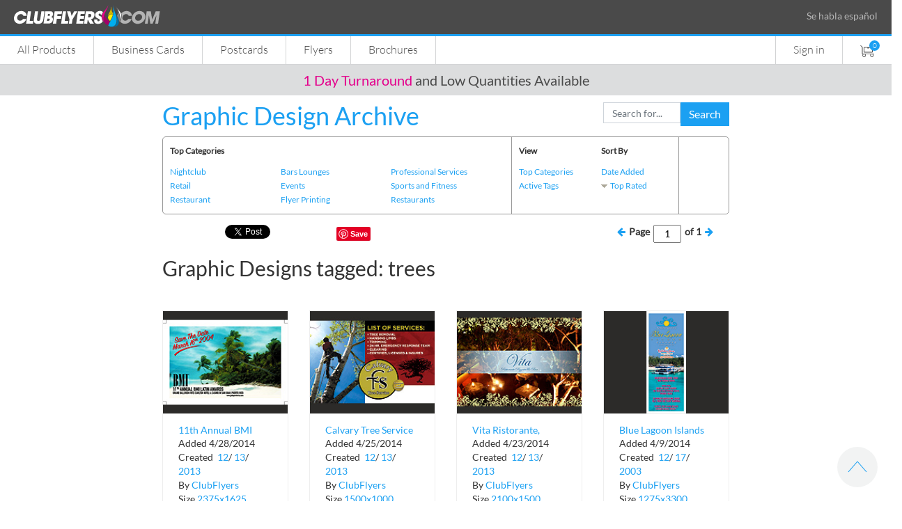

--- FILE ---
content_type: text/html; charset=utf-8
request_url: https://www.clubflyers.com/graphic-design/archive/tag/trees/
body_size: 129847
content:


<!DOCTYPE html>
<html lang="en">
<!--
DMCA Protection

This software is protected under the United States Copyright Act and the Digital Millennium Copyright Act ("DMCA"). If you are reading this, you are viewing an area not intended for public view. Technical measures have been put in place to control access to and protect unauthorized copying of this protected work.

As per the DMCA, "No person shall circumvent a technological measure that effectively controls access to a work protected under this title." 17 U.S.C. section 1201(a)(1)(A). To "circumvent a technological measure" means to "descramble a scrambled work, to decrypt an encrypted work, or otherwise to avoid, bypass, remove, deactivate, or impair a technological measure, without the authority of the copyright owner." Id. section 1201(a)(3)(A).

Any act or tool that serves to circumvent these technological measures is subject to criminal and civil penalties, including imprisonment and fines. 17 U.S.C. section 1203-1204. If you feel you have a legitimate purpose for circumventing these technological measures you are invited to contact the copyright owner at DMCA@clubflyers.com or calling 800-433-9298 or writing to

Graphics Type and Color Enterprises, Inc.
Attention: Legal Department, 2300 NW 7th Avenue,
Miami, FL  33127

prior to any attempted circumvention to request permission.
 -->
<head>
    <meta charset="utf-8">
    <meta http-equiv="X-UA-Compatible" content="IE=edge">
    <meta name="viewport" content="width=device-width, initial-scale=1">
    <meta name="viewport" content="width=device-width, user-scalable=no" />
        <meta name="robots" content="noindex, nofollow">
    <!-- The above 3 meta tags *must* come first in the head; any other head content must come *after* these tags -->
    <title>Graphic Designs tagged: trees | Miami, Florida Printing | High Quality, Low prices</title>
    <link rel="shortcut icon" type="image/x-icon" href="/images/favicon.png" sizes="16x16" />
    <!-- Bootstrap -->
    

    <link href="https://stackpath.bootstrapcdn.com/bootstrap/4.5.0/css/bootstrap.min.css" rel="stylesheet" />
    <link href="/css/css_site?v=98V1RgErNtLg10iHxFfolpRRt6vmMFa6R-sBdqqzYiM1" rel="stylesheet"/>

    
    

    


    

    <script src="https://t.contentsquare.net/uxa/fa60b852dbf53.js"></script>
    
<meta content="The Graphic Design Archive tagged with &quot;trees&quot;, brought to you by Clubflyers.com, is the reference tool for all of your digital artwork needs, featuring over two decades&#39; worth of graphic design examples that are sure to give infinite inspiration." name="description" />
<meta property="fb:app_id" content="331907286936290" />
<meta content="Graphic Designs tagged: trees" property="og:title" />
<meta property="og:site_name" content="ClubFlyers.com" />
<meta content="The Graphic Design Archive tagged with &quot;trees&quot;, brought to you by Clubflyers.com, is the reference tool for all of your digital artwork needs, featuring over two decades&#39; worth of graphic design examples that are sure to give infinite inspiration." property="og:description" />
<meta content="https://www.clubflyers.com/graphic-design/archive/tag/trees/" property="og:url" />
<meta content="The Graphic Design Archive tagged with &quot;trees&quot;, brought to you by Clubflyers.com, is the reference tool for all of your digital artwork needs, featuring over two decades&#39; worth of graphic design examples that are sure to give infinite inspiration." name="keywords" />
<meta content="https://clubflyerscontent.azureedge.net/inspiration/2013/12/13/GTC-Crew/1a-f/-bmi-puertorico/Thumbnail-front.psd.jpg" property="og:image" />
<script type="text/javascript">		!function (d, s, id) { var js, fjs = d.getElementsByTagName(s)[0], p = /^http:/.test(d.location) ? 'http' : 'https'; if (!d.getElementById(id)) { js = d.createElement(s); js.id = id; js.src = p + '://platform.twitter.com/widgets.js'; fjs.parentNode.insertBefore(js, fjs); } } (document, 'script', 'twitter-wjs');</script>

 <link href="/content/themes/base/css?v=eeR6y537FN1_-VnCc7VbW2pROodTYz-dLWVd2vQ6Fvc1" rel="stylesheet"/>

 <link rel="stylesheet" href="/css/inspiration.css?_t=09874747"  />




</head>
<body>
    <noscript>
        <img height="1" width="1" src="https://www.facebook.com/tr?id=161936637841412&ev=PageView&noscript=1" />
    </noscript>

    <script type="text/javascript">
        var gaJsHost = (("https:" == document.location.protocol) ? "https://ssl." : "http://www.");
        document.write(unescape("%3Cscript src='" + gaJsHost + "google-analytics.com/ga.js' type='text/javascript'%3E%3C/script%3E"));
    </script>
    <script type="text/javascript">
        try {
            var pageTracker = _gat._getTracker("UA-696341-1");
            pageTracker._trackPageview();
        } catch (err) { }
    </script>

    <script type="text/javascript">(function (w, d, t, r, u) { var f, n, i; w[u] = w[u] || [], f = function () { var o = { ti: "18003284" }; o.q = w[u], w[u] = new UET(o), w[u].push("pageLoad") }, n = d.createElement(t), n.src = r, n.async = 1, n.onload = n.onreadystatechange = function () { var s = this.readyState; s && s !== "loaded" && s !== "complete" || (f(), n.onload = n.onreadystatechange = null) }, i = d.getElementsByTagName(t)[0], i.parentNode.insertBefore(n, i) })(window, document, "script", "//bat.bing.com/bat.js", "uetq");</script>

    <script>
        function GetRevenueValue() {
            return 6;
        }
    </script>
    <script>
        window.uetq = window.uetq || [];
        window.uetq.push('event', '', { 'revenue_value': GetRevenueValue(), 'currency': 'Replace_with_Currency_Code' });
    </script>


    
   

    <div id="fb-root"></div>
    <script type="text/javascript">
	(function (d, s, id) {
		var js, fjs = d.getElementsByTagName(s)[0];
		if (d.getElementById(id)) return;
		js = d.createElement(s); js.id = id;
		js.src = "//connect.facebook.net/en_US/all.js#xfbml=1&appId=331907286936290";
		fjs.parentNode.insertBefore(js, fjs);
	} (document, 'script', 'facebook-jssdk'));
    </script>



    <!-- Header -->
    <header>
        <!-- Header Logo -->
        <div class="header-top clear d-none d-sm-block">
            <div class="container-fluid">
                <div class="d-flex align-items-center">
                    <div class="logo"> <a href="/"> <img class="img-fluid" src="https://clubflyerscontent.azureedge.net/images/clubflyers_word.svg" alt="Clubflyers.com" width="210" /> </a> </div>
                    <div class="flex-grow-1"></div>
                    <div><span style="color: #b7b7b7;">Se habla español</span></div>
                </div>
            </div>
        </div>

        <!-- Header Menu -->
        <div class="header-bottom clear">
            <div class="header-menu">
                <div class="mobile-menu-button pull-left"></div>
                <a href="/" class="mobile-logo d-block d-sm-none"> <img class="img-fluid" src="/images/clubflyers_logo.svg" alt="Clubflyers.com" width="25" /> </a>
                <a class="cart-icon pull-right d-block d-sm-none" href="/shopping-cart/"><img class="img-fluid" src="/images/ico-cart-white.svg" alt="cart" width="22" height="22" /></a>
                <div class="mobile-menu" data-component="common/header/HeaderRedesign">
                    


<ul class="navbar-left column topcat-nav">
    <li class="d-block d-sm-none"><a href="/" style="padding: 5px 25px 6px"><img class="img-fluid" src="https://clubflyerscontent.azureedge.net/images/clubflyers_logo.svg" alt="Clubflyers.com" width="26" /></a></li>
    <li class="flyout ">
        <a href="/printing/">All Products</a>
        <div class="sub-menu flyout-content">
            <div class="all-product-box">
                <div class="sub-new-menu-container">
                    <div class="submenu-inner sub-new-menu left-all-products clear">
                        <ul>
                            <li class=""><a href="/printing/">All Products</a></li>
                            <li class=""><a href="/printing/one-day-turnaround/">1 Day Turnaround</a></li>
                            <li class=""><a href="/vinyl-banners/">Banners</a></li>
                            <li class=""><a href="/booklets/">Booklets</a></li>
                            <li class=""><a href="/bookmarks/">Bookmarks</a></li>
                            <li class=""><a href="/boxes-and-packaging/">Boxes & Packaging</a></li>
                            <li class=""><a href="/brochures/">Brochures</a></li>
                            <li class=""><a href="/business-cards/">Business Cards</a></li>
                        </ul>
                        <ul>
                            <li class=""><a href="/calendars/">Calendars</a></li>
                            <li class=""><a href="/cd-dvd-inserts/">CD Packaging</a></li>
                            <li class=""><a href="/core-lineup/">CORE Products</a></li>
                            <li class=""><a href="/door-hangers/">Door Hangers</a></li>
                            <li class=""><a href="/printing/eddm-mailer/">EDDM</a></li>
                            <li class=""><a href="/event-tickets/">Event Tickets</a></li>
                            <li class=""><a href="/flyers/">Flyers</a></li>
                        </ul>
                        <ul>
                            <li class=""><a href="/greeting-cards/">Greeting Cards</a></li>
                            <li class=""><a href="/hang-tags/">Hang Tags</a></li>
                            <li class=""><a href="/invitation-cards/">Invitations</a></li>
                            <li class=""><a href="/menus/">Menus</a></li>
                            <li class=""><a href="/postcards/">Postcards</a></li>
                            <li class=""><a href="/posters/">Posters</a></li>
                            <li class=""><a href="/presentation-folders/">Presentation Folders</a></li>
                        </ul>
                        <ul>
                            <li class=""><a href="/rack-cards/">Rack Cards</a></li>
                            <li class=""><a href="/sell-sheets/">Sell Sheets</a></li>
                            <li class=""><a href="/stickers/">Stickers</a></li>
                            <li class=""><a href="/t-shirts/">T-shirts</a></li>
                            <li class=""><a href="/table-tents/">Table Tents</a></li>
                            <li class=""><a href="/vinyl-banners/">Vinyl Banners</a></li>
                            
                        </ul>
                    </div>
                    <div class="submenu-inner sub-new-menu right-all-products clear">
                        <ul>
                            <li class=""><a class="font-weight-bold" href="#">Design Tools</a></li>
                            <li class=""><a href="https://creator.clubflyers.com">Creator Tool</a></li>
                            <li class=""><a href="https://tshirt.clubflyers.com">T-shirt Designer</a></li>
                            <li class=""><a href="https://textwarp.clubflyers.com">TextWarp Tool</a></li>
                        </ul>
                        <ul>
                            <li class=""><a class="font-weight-bold" href="#">Industry</a></li>
                            <li class=""><a href="/campaign-trail/">Campaign Trail</a></li>
                            <li class=""><a href="/food-and-beverage/">Food and Beverage</a></li>
                            <li class=""><a href="/church-and-non-profit/">Church / Non Profit</a></li>
                            <li class=""><a href="/retail/">Retail</a></li>
                        </ul>
                        <ul>
                            <li class=""><a class="font-weight-bold" href="#">Informative</a></li>
                            <li><a href="/postcard/mailing-service/">Direct Mail</a></li>
                            <li><a href="/templates/">Upload Templates</a></li>
                            <li><a href="/shipping-options/">Turnaround / Shipping</a></li>
                            
                        </ul>
                    </div>
                </div>
            </div>
        </div>
    </li>
    <li class="flyout ">
        <a href="/business-cards/">Business Cards</a>
        <div class="sub-menu flyout-content">
            <div  class="bizcards-menu-box">
                <div class="container-fluid">
                    <div class="submenu-inner clear bc-wrapper bizcards-box">
                        <div class="row">
                            <div class="col-sm-6 col-12">
                                <div class="products-box-inner1">

                                    <div class="products-content-box">
                                        <ul class="bc-shape">
                                            <li><strong>Shop By Shape</strong></li>
                                            <li><a href="/print/business-cards/">Standard</a></li>
                                            <li class=""><a href="/print/square-business-cards/">Square</a></li>
                                            <li><a href="/print/slim-business-cards/">Slim</a> </li>
                                            <li class=""><a href="/print/folding-business-cards/">Folding</a></li>
                                        </ul>
                                    </div>
                                    <img class="img-fluid d-none d-sm-block" src="https://clubflyerscontent.azureedge.net/images/bc_header1.jpg" alt="ClubFlyers.com Business Cards" style="max-height:120px" />
                                </div>
                            </div>
                            <div class="col-sm-6 col-12">
                                <div class="products-box-inner1">

                                    <div class="products-content-box">
                                        <ul class="bc-paper">
                                            <li><strong>Shop By Paper</strong></li>
                                            
                                            <li class=""><a href="/print/business-cards/">Standard 14 Pt.</a></li>
                                            <li class=""><a href="/print/heavyweight-business-cards/">Heavyweight 17 Pt.</a></li>
                                            <li class=""><a href="/core/business-cards/">CORE 32 Pt. / 46 Pt.</a></li>
                                            <li class=""><a href="/print/raised-foil-cards/">Raised Foil</a></li>
                                        </ul>
                                    </div>
                                    <img class="img-fluid d-none d-sm-block" src="https://clubflyerscontent.azureedge.net/images/bc_header2.jpg" alt="ClubfFLyers.com Business Cards" style="max-height:120px" />
                                </div>
                            </div>

                        </div>
                    </div>
                    <div class="submenu-inner services-innermenu clear bizservice-box d-none d-sm-block">
                        <ul>
                            <li><strong>Services</strong></li>
                            <li class=""><a href="/business-cards/">All Business Cards</a></li>
                            <li><a href="https://creator.clubflyers.com/" target="_blank" data-action="design-tool">Design Online</a></li>
                            <li><a href="https://creator.clubflyers.com/" target="_blank" data-action="design-tool">Customize</a></li>
                            
                            
                            <li><a href="/templates/">Upload Templates</a> </li>
                        </ul>
                    </div>
                </div>
            </div>
            
        </div>
    </li>
    <li class="flyout ">
        <a href="/postcards/">Postcards</a>
        <div class="sub-menu flyout-content">
            <div class="products-memu all-postcards">
                <div class="container">
                    <div class="row">
                        <div class="col-sm-6 col-12 text-right">
                            <div class="products-box-inner">
                                <img class="img-fluid d-none d-sm-block" src="https://clubflyerscontent.azureedge.net/images/clubflyers-postcard-5x7-category-main-menu.jpg" alt="ClubfFlyers.com Postcards" />
                                <div class="products-content-box">
                                    <ul>
                                        <li><a href="/postcards/">All Postcards</a></li>
                                        <li class=""><a href="/printing/postcard/4x6/">4 x 6</a></li>
                                        <li class=""><a href="/printing/postcard/5x7/">5 x 7</a></li>
                                        <li class=""><a href="/printing/postcard/8.5x5.5/">8.5 x 5.5</a></li>
                                        <li class=""><a href="/printing/postcard/6x9/">6 x 9</a> </li>
                                    </ul>
                                </div>
                            </div>
                        </div>
                        <div class="col-sm-6 col-12 text-left">
                            <div class="products-box-inner d-none d-sm-block">
                                <img class="img-fluid d-none d-sm-block" src="https://clubflyerscontent.azureedge.net/images/usps-resources-main-menu.jpg" alt="direct mail" />
                                <div class="products-content-box">
                                    <ul>
                                        <li><a href="/postcard/mailing-service/">Direct Mail</a></li>
                                        <li><a href="/printing/eddm-mailer/">EDDM</a></li>

                                        <li><a href="/templates/">Upload Templates</a></li>
                                        <li><a href="/spot-uv/">Spot UV</a></li>
                                        <li><a href="/custom-quotes/">Custom Quotes</a></li>
                                    </ul>
                                </div>
                            </div>
                        </div>
                    </div>
                </div>
            </div>
        </div>
    </li>
    <li class="flyout ">
        <a href="/flyers/">Flyers</a>
        <div class="sub-menu flyout-content">
            <div class="bizcards-menu-box">
                <div class="container-fluid">
                    <div class="submenu-inner clear bc-wrapper bizcards-box">
                        <div class="row">
                            <div class="col-sm-6 col-12">
                                <div class="products-box-inner1">

                                    <div class="products-content-box">
                                        <ul class="bc-shape">
                                            <li><strong>Shop By Shape</strong></li>
                                            <li><a href="/printing/flyer/standard-4x6/">Standard</a></li>
                                            <li><a href="/printing/flyer/square/">Square</a></li>
                                            <li><a href="/printing/flyer/club-flyers/circle/">Circle</a> </li>
                                            <li><a href="/printing/flyer/custom-size-flyers/">Custom</a></li>
                                        </ul>
                                    </div>
                                    <img class="img-fluid d-none d-sm-block" src="https://clubflyerscontent.azureedge.net/images/clubflyers-custom-flyer-pricing.jpg" alt="ClubFlyers.com Flyers" style="max-height:120px" />
                                </div>
                            </div>
                            <div class="col-sm-6 col-12">
                                <div class="products-box-inner1">

                                    <div class="products-content-box">
                                        <ul class="bc-paper">
                                            <li><strong>Shop By Size</strong></li>
                                            <li><a href="/printing/flyer/standard-4x6/">Standard 4 x 6"</a></li>
                                            <li><a href="/printing/flyer/small/">Small 3 x 4"</a></li>
                                            <li><a href="/printing/flyer/medium/">Medium 4.25 x 5.5"</a></li>
                                            <li><a href="/printing/flyer/large/">Large 8.5 x 5.5"</a></li>
                                            <li><a href="/printing/flyer/jumbo/8.5x11/">Jumbo 8.5 x 11"</a></li>
                                            <li><a href="/printing/flyer/long/">Long 9 x 4"</a></li>
                                        </ul>
                                    </div>
                                    <img class="img-fluid d-none d-sm-block" src="https://clubflyerscontent.azureedge.net/images/clubflyers-standard-flyer-4x6-standard_flyer_pricing.jpg" alt="ClubfFLyers.com Flyers" style="max-height:120px" />
                                </div>
                            </div>
                        </div>
                    </div>
                    <div class="submenu-inner services-innermenu clear bizservice-box d-none d-sm-block">
                        <ul>
                            <li><strong>Services</strong></li>
                            <li class=""><a href="/flyers/">All Flyers</a></li>
                            <li><a href="https://creator.clubflyers.com/" target="_blank" data-action="design-tool">Design Online</a></li>
                            <li><a href="https://creator.clubflyers.com/" target="_blank" data-action="design-tool">Customize</a></li>
                            <li><a href="/templates/">Upload Templates</a> </li>
                        </ul>
                    </div>
                </div>
            </div>
        </div>
    </li>
    <li class="flyout ">
        <a href="/brochures/">Brochures</a>
        <div class="sub-menu flyout-content">
            <div class="bizcards-menu-box">
                <div class="container-fluid">
                    <div class="submenu-inner clear bc-wrapper bizcards-box">
                        <div class="row">
                            <div class="col-sm-6 col-12">
                                <div class="products-box-inner1">

                                    <div class="products-content-box">
                                        <ul class="bc-paper">
                                            <li><strong>Shop By Size</strong></li>
                                            <li><a href="/printing/brochure/8.5x11/">Brochure 8.5 x 11"</a></li>
                                            <li><a href="/printing/brochure/8.5x14/">Brochure 8.5 x 14"</a></li>
                                            <li><a href="/printing/brochure/11x17/">Brochure 11 x 17"</a></li>
                                            <li><a href="/printing/brochure/11x25.5/">Brochure 11 x 25.5"</a></li>
                                        </ul>
                                    </div>
                                    <img class="img-fluid d-none d-sm-block" src="https://clubflyerscontent.azureedge.net/images/clubflyers-brochure-255x11-pricing.jpg" alt="ClubfFLyers.com Brochures" style="max-height:120px" />
                                </div>
                            </div>

                        </div>
                    </div>
                    <div class="submenu-inner services-innermenu clear bizservice-box d-none d-sm-block">
                        <ul>
                            <li><strong>Services</strong></li>
                            <li class=""><a href="/brochures/">All Brochures</a></li>
                            <li><a href="https://creator.clubflyers.com/" target="_blank" data-action="design-tool">Design Online</a></li>
                            <li><a href="https://creator.clubflyers.com/" target="_blank" data-action="design-tool">Customize</a></li>
                            <li><a href="/templates/">Upload Templates</a> </li>
                        </ul>
                    </div>
                </div>
            </div>
        </div>
    </li>
</ul>


           
                    <ul class="navbar-right">
                            <li><a href="/login/" >Sign in</a></li>
                        <li class="d-none">
                            <div id="sb-search" class="sb-search">
                                <form>
                                    <input class="sb-search-input" placeholder="Enter your search..." type="text" value="" name="search" id="search">
                                    <button class="sb-search-submit" type="submit" value=""><img class="unsticky-icon" src="/images/ico-search.png" alt="search" /><img class="sticky-icon" src="/images/ico-search-white.png" alt="search" /></button>
                                </form>
                            </div>
                        </li>
                        <li class="cart-icon d-none d-sm-block">
                            <a href="#">
                                <img class="unsticky-icon" src="/images/ico-cart.svg" alt="cart" width="20" height="17" />
                                <img class="sticky-icon" src="/images/ico-cart-white.svg" alt="cart" width="20" height="17" />
                                <span class="cart-count">0</span>
                            </a>
                            <div class="sub-cart"></div>
                        </li>
                    </ul>
                </div>
            </div>
            
        </div>

        <!-- Sales Bar -->
        

    <!-- Sales Bar -->
    <div class="sales-bar text-center">
        <div class="container-fluid">
            <div class="row">
                <div class="col"> 
                            <a href="https://www.clubflyers.com/printing/" id="top-promotion-click" data-promo-id="" data-promo-title="1 Day Turnaround  and Low Quantities Available  "><span>1 Day Turnaround</span>  and Low Quantities Available  <span></span> </a>
                </div>
            </div>

        </div>
    </div>


    </header>

    <!-- content -->

    

<div class="content">
    <div class="row justify-content-center">
        <div class="col-md-8 col-12">
            <div class="container">
            <div class="row">
    <div class="col-12 col-sm-6">
        <div class="h1" style="margin-top:10px">
        <a href="/graphic-design/archive?top=bydate" data-behavior="show-spinner">Graphic Design Archive</a>
        </div>
    </div>
    <div class="col-12  col-sm-3">
            <span>&nbsp;</span>
    </div>
    <div class="col-12  col-sm-3">
<form action="/designarchivefilter/searchbytag/" method="post">            <div class="input-group"  style="margin-top:10px">
                <input type="text" class="form-control" id="tag" name="tag" placeholder="Search for...">
                <span class="input-group-btn">
                    <button class="btn btn-default" type="submit">Search</button>
                </span>
            </div><!-- /input-group -->
</form>    </div>
</div>


              </div>
        </div>
    </div>
    <div class="row justify-content-center">
        <div class="col-md-8 col-12">
            <div class="container">
            


<table style="border: 1px solid #999999;border-radius: 5px 5px 5px 5px;display: inline-block;font-size: 12.3333px;line-height: 20px;width: 100%;">
				<tr>
					<td colspan="3" style="padding: 10px;vertical-align:top;width:500px;border-right:1px solid #999">
						<p><b>Top Categories</b></p>
						<ul id="topCategoriesList">
								<li style="width:33%"><a href="/graphic-design/archive/nightclub/" class="blueLink"  data-behavior = "show-spinner">Nightclub</a></li>
								<li style="width:33%"><a href="/graphic-design/archive/bars-lounges/" class="blueLink"  data-behavior = "show-spinner">Bars Lounges</a></li>
								<li style="width:33%"><a href="/graphic-design/archive/professional-services/" class="blueLink"  data-behavior = "show-spinner">Professional Services</a></li>
								<li style="width:33%"><a href="/graphic-design/archive/retail/" class="blueLink"  data-behavior = "show-spinner">Retail</a></li>
								<li style="width:33%"><a href="/graphic-design/archive/events/" class="blueLink"  data-behavior = "show-spinner">Events</a></li>
								<li style="width:33%"><a href="/graphic-design/archive/sports-and-fitness/" class="blueLink"  data-behavior = "show-spinner">Sports and Fitness</a></li>
								<li style="width:33%"><a href="/graphic-design/archive/restaurant/" class="blueLink"  data-behavior = "show-spinner">Restaurant</a></li>
								<li style="width:33%"><a href="/graphic-design/archive/flyer-printing/" class="blueLink"  data-behavior = "show-spinner">Flyer Printing</a></li>
								<li style="width:33%"><a href="/graphic-design/archive/restaurants-sports-and-entertainment/" class="blueLink"  data-behavior = "show-spinner">Restaurants</a></li>
						</ul>					
					</td>
					<td colspan="2" style="padding: 10px;vertical-align:top;width:240px;border-right:1px solid #999">
						<table style="width:100%">
							<tr>
								<td style="vertical-align:top">
									<p><b>View</b></p>
									<a class="blueLink" href="/graphic-design/archive/all-categories/" data-behavior = "show-spinner">Top Categories</a><br />
									<a class="blueLink" href="/graphic-design/archive/active-tags/" data-behavior = "show-spinner">Active Tags</a>								
								</td>
								<td style="vertical-align:top">
									<p><b>Sort By</b></p>
									<a href="#" class="blueLink" data-action="sort-by-dateadded">Date Added</a><br />
									<a href="#" class="blueLink" data-action="sort-by-toprated">Top Rated</a>
								</td>
							</tr>
						</table>
					</td>
					<td colspan="2" style="padding: 10px;vertical-align:top">
						<div class="fb-like-box" data-href="https://www.facebook.com/clubflyers" data-width="184" data-show-faces="false" data-header="false" data-stream="false" data-show-border="false"></div>
					</td>
				</tr>
			</table>

            </div>
        </div>
    </div>

    <div class="row justify-content-center" style="margin:10px 0 0">
        <div class="col-md-8 col-12">
            <div class="container">
            <div style="float:left;width:49%;">
                <table style="display: inline-block; float: left">
                    <tr>
                        <td style="display: inline-block; width: 80px;"><div class="fb-like" data-send="false" data-layout="button_count" data-width="450" data-show-faces="false"></div></td>
                        <td style="display: inline-block; width: 90px;"><a href="https://twitter.com/share" class="twitter-share-button" data-via="clubflyers">Tweet</a></td>
                        <td style="display: inline-block; width: 70px;"><div class="g-plusone" data-size="medium"></div></td>
                        <td style="display: inline-block; width: 44px;"><a href="//pinterest.com/pin/create/button/?url=%2fgraphic-design%2farchive%2ftag%2ftrees%2f&amp;media=https%3a%2f%2fclubflyerscontent.azureedge.net%2finspiration%2f2013%2f12%2f13%2fGTC-Crew%2f1a-f%2f-bmi-puertorico%2fThumbnail-front.psd.jpg&amp;description=The+Graphic+Design+Archive+tagged+with+%22trees%22%2c+brought+to+you+by+Clubflyers.com%2c+is+the+reference+tool+for+all+of+your+digital+artwork+needs%2c+featuring+over+two+decades%27+worth+of+graphic+design+examples+that+are+sure+to+give+infinite+inspiration." data-pin-do="buttonPin" data-pin-config="none"><img src="//assets.pinterest.com/images/pidgets/pin_it_button.png" alt="" /></a></td>
                    </tr>
                </table>
                <div class="clear"></div>
            </div>
            <div style="float:right;width:30%;margin:0 13px 0 0">
                <div style="width:100%;text-align:right;margin:0 13px 0 0" id="pagerWrapper1">
                    <table cellpadding="2" cellspacing="0" cellpadding="0" style="float:right;text-align:right;">
                        <tr style="height:20px;line-height:20px">
                            <td style="width:auto;vertical-align:top"><a href="javascript:void(0);" data-action="previous-page"><i class="fa fa-arrow-left"></i></a></td>
                            <td style="width:auto;padding:0 5px;vertical-align:top"><b>Page</b></td>
                            <td style="width:auto;vertical-align:top">
                                <input type="text" style="width:40px;text-align:center" value="1" id="curPage2" />
                            </td>
                            <td style="width:auto;padding:0 5px;vertical-align:top"><b>of <span id="totpages2">1</span></b></td>
                            <td style="width:auto;vertical-align:top"><a href="javascript:void(0);" data-action="next-page"><i class="fa fa-arrow-right"></i></a></td>
                        </tr>
                    </table>
                </div>
                <div class="clear"></div>
            </div> 
                </div>          
        </div>
    </div>

    <div class="row justify-content-center">
        <div class="col-md-8 col-12">
            <div class="container">
                <h1 class="h2" style="margin-bottom:0">Graphic Designs tagged: trees</h1>
           </div>
           

        <div class="imgesview-section">
            <div class="featured-products">
                <div class="container">
                    <div class="row">
    <div class="col-sm-3 col-12">
        <div class="featured-box">
            <div class="featured-inner-box">
                <div class="featured-img">
                    <a href="/graphic-design/archive/artwork/11th-annual-bmi-latin-awards/5749/" title="11th Annual BMI Latin Awards - tagged with trees" data-behavior="show-spinner">
                        <img alt="11th Annual BMI Latin Awards - tagged with trees" src="https://clubflyerscontent.azureedge.net/inspiration/2013/12/13/GTC-Crew/1a-f/-bmi-puertorico/Thumbnail-front.psd.jpg" title="11th Annual BMI Latin Awards - tagged with trees" class="img-fluid" />
                    </a>
                </div>
                <div class="featured-content">
                    <div class="wd-title-ellipses"><a href="/graphic-design/archive/artwork/11th-annual-bmi-latin-awards/5749/" class="blueLink" data-behavior="show-spinner">11th Annual BMI Latin Awards</a></div>
                    <div class="wd-addedby">Added&nbsp;4/28/2014</div>
                    <div class="wd-addedby">
                        <span>Created&nbsp;</span>
                        <a class="blueLink" data-behavior="show-spinner" href="/graphic-design/archive/created/2013/12/" style="display:inline-block">12</a><span>/</span>
                        <a class="blueLink" data-behavior="show-spinner" href="/graphic-design/archive/created/2013/12/13/" style="display:inline-block">13</a><span>/</span><a class="blueLink" data-behavior="show-spinner" href="/graphic-design/archive/created/2013/" style="display:inline-block">2013</a>

                    </div>
                    <div class="wd-addedby">
                        <span>By&nbsp;</span><a class="blueLink" data-behavior="show-spinner" href="/graphic-design/archive/artist/clubflyers/">ClubFlyers</a>
                    </div>
                    <div class="wd-addedby">
                        <span>Size&nbsp;</span><a class="blueLink" data-behavior="show-spinner" href="/graphic-design/archive/image-pixels/2375x1625/">2375x1625</a>
                    </div>
                    <div class="commands">
                        <div class="ratePlace" rate="0" data-id="5749" data-allow-rate="True" style="float:left;padding:5px"></div>
                        <div style="float:right;background-color:#bebebe;padding:8px">
                            <a class="abtn" title="Add to Lightbox" href="#" data-action="addtolightbox" data-value="5749" rel="nofollow">+</a>
                            <a class="abtn" data-behavior="show-spinner" title="Search for more images like this" href="/graphic-design/archive/search-like/music-industry/clubflyers/2375x1625/">=</a>
                        </div>
                    </div>	

                </div>
            </div>
        </div>
    </div>
    <div class="col-sm-3 col-12">
        <div class="featured-box">
            <div class="featured-inner-box">
                <div class="featured-img">
                    <a href="/graphic-design/archive/artwork/calvary-tree-service/5781/" title="Calvary Tree Service  - tagged with trees" data-behavior="show-spinner">
                        <img alt="Calvary Tree Service  - tagged with trees" src="https://clubflyerscontent.azureedge.net/inspiration/2013/12/13/GTC-Crew/1a-f/-calvarytreeservice-flyer/Thumbnail-front.psd.jpg" title="Calvary Tree Service  - tagged with trees" class="img-fluid" />
                    </a>
                </div>
                <div class="featured-content">
                    <div class="wd-title-ellipses"><a href="/graphic-design/archive/artwork/calvary-tree-service/5781/" class="blueLink" data-behavior="show-spinner">Calvary Tree Service </a></div>
                    <div class="wd-addedby">Added&nbsp;4/25/2014</div>
                    <div class="wd-addedby">
                        <span>Created&nbsp;</span>
                        <a class="blueLink" data-behavior="show-spinner" href="/graphic-design/archive/created/2013/12/" style="display:inline-block">12</a><span>/</span>
                        <a class="blueLink" data-behavior="show-spinner" href="/graphic-design/archive/created/2013/12/13/" style="display:inline-block">13</a><span>/</span><a class="blueLink" data-behavior="show-spinner" href="/graphic-design/archive/created/2013/" style="display:inline-block">2013</a>

                    </div>
                    <div class="wd-addedby">
                        <span>By&nbsp;</span><a class="blueLink" data-behavior="show-spinner" href="/graphic-design/archive/artist/clubflyers/">ClubFlyers</a>
                    </div>
                    <div class="wd-addedby">
                        <span>Size&nbsp;</span><a class="blueLink" data-behavior="show-spinner" href="/graphic-design/archive/image-pixels/1500x1000/">1500x1000</a>
                    </div>
                    <div class="commands">
                        <div class="ratePlace" rate="2" data-id="5781" data-allow-rate="True" style="float:left;padding:5px"></div>
                        <div style="float:right;background-color:#bebebe;padding:8px">
                            <a class="abtn" title="Add to Lightbox" href="#" data-action="addtolightbox" data-value="5781" rel="nofollow">+</a>
                            <a class="abtn" data-behavior="show-spinner" title="Search for more images like this" href="/graphic-design/archive/search-like/landscaping/clubflyers/1500x1000/">=</a>
                        </div>
                    </div>	

                </div>
            </div>
        </div>
    </div>
    <div class="col-sm-3 col-12">
        <div class="featured-box">
            <div class="featured-inner-box">
                <div class="featured-img">
                    <a href="/graphic-design/archive/artwork/vita-ristorante-pizzeria-and-bar/5912/" title="Vita Ristorante, Pizzeria and Bar - tagged with trees" data-behavior="show-spinner">
                        <img alt="Vita Ristorante, Pizzeria and Bar - tagged with trees" src="https://clubflyerscontent.azureedge.net/inspiration/2013/12/13/GTC-Crew/1a-f/-collegeexits-stthomas/live-art/Commissions/0-PAID/ROBERTO/vita-postcard-garden/Thumbnail-front.psd.jpg" title="Vita Ristorante, Pizzeria and Bar - tagged with trees" class="img-fluid" />
                    </a>
                </div>
                <div class="featured-content">
                    <div class="wd-title-ellipses"><a href="/graphic-design/archive/artwork/vita-ristorante-pizzeria-and-bar/5912/" class="blueLink" data-behavior="show-spinner">Vita Ristorante, Pizzeria and Bar</a></div>
                    <div class="wd-addedby">Added&nbsp;4/23/2014</div>
                    <div class="wd-addedby">
                        <span>Created&nbsp;</span>
                        <a class="blueLink" data-behavior="show-spinner" href="/graphic-design/archive/created/2013/12/" style="display:inline-block">12</a><span>/</span>
                        <a class="blueLink" data-behavior="show-spinner" href="/graphic-design/archive/created/2013/12/13/" style="display:inline-block">13</a><span>/</span><a class="blueLink" data-behavior="show-spinner" href="/graphic-design/archive/created/2013/" style="display:inline-block">2013</a>

                    </div>
                    <div class="wd-addedby">
                        <span>By&nbsp;</span><a class="blueLink" data-behavior="show-spinner" href="/graphic-design/archive/artist/clubflyers/">ClubFlyers</a>
                    </div>
                    <div class="wd-addedby">
                        <span>Size&nbsp;</span><a class="blueLink" data-behavior="show-spinner" href="/graphic-design/archive/image-pixels/2100x1500/">2100x1500</a>
                    </div>
                    <div class="commands">
                        <div class="ratePlace" rate="1" data-id="5912" data-allow-rate="True" style="float:left;padding:5px"></div>
                        <div style="float:right;background-color:#bebebe;padding:8px">
                            <a class="abtn" title="Add to Lightbox" href="#" data-action="addtolightbox" data-value="5912" rel="nofollow">+</a>
                            <a class="abtn" data-behavior="show-spinner" title="Search for more images like this" href="/graphic-design/archive/search-like/restaurant/clubflyers/2100x1500/">=</a>
                        </div>
                    </div>	

                </div>
            </div>
        </div>
    </div>
    <div class="col-sm-3 col-12">
        <div class="featured-box">
            <div class="featured-inner-box">
                <div class="featured-img">
                    <a href="/graphic-design/archive/artwork/blue-lagoon-islands/6160/" title="Blue Lagoon Islands - tagged with trees" data-behavior="show-spinner">
                        <img alt="Blue Lagoon Islands - tagged with trees" src="https://clubflyerscontent.azureedge.net/inspiration/2003/12/17/3o-s/-paradiseisland-bluelagoon/Thumbnail-front.psd.jpg" title="Blue Lagoon Islands - tagged with trees" class="img-fluid" />
                    </a>
                </div>
                <div class="featured-content">
                    <div class="wd-title-ellipses"><a href="/graphic-design/archive/artwork/blue-lagoon-islands/6160/" class="blueLink" data-behavior="show-spinner">Blue Lagoon Islands</a></div>
                    <div class="wd-addedby">Added&nbsp;4/9/2014</div>
                    <div class="wd-addedby">
                        <span>Created&nbsp;</span>
                        <a class="blueLink" data-behavior="show-spinner" href="/graphic-design/archive/created/2003/12/" style="display:inline-block">12</a><span>/</span>
                        <a class="blueLink" data-behavior="show-spinner" href="/graphic-design/archive/created/2003/12/17/" style="display:inline-block">17</a><span>/</span><a class="blueLink" data-behavior="show-spinner" href="/graphic-design/archive/created/2003/" style="display:inline-block">2003</a>

                    </div>
                    <div class="wd-addedby">
                        <span>By&nbsp;</span><a class="blueLink" data-behavior="show-spinner" href="/graphic-design/archive/artist/clubflyers/">ClubFlyers</a>
                    </div>
                    <div class="wd-addedby">
                        <span>Size&nbsp;</span><a class="blueLink" data-behavior="show-spinner" href="/graphic-design/archive/image-pixels/1275x3300/">1275x3300</a>
                    </div>
                    <div class="commands">
                        <div class="ratePlace" rate="0" data-id="6160" data-allow-rate="True" style="float:left;padding:5px"></div>
                        <div style="float:right;background-color:#bebebe;padding:8px">
                            <a class="abtn" title="Add to Lightbox" href="#" data-action="addtolightbox" data-value="6160" rel="nofollow">+</a>
                            <a class="abtn" data-behavior="show-spinner" title="Search for more images like this" href="/graphic-design/archive/search-like/resorts/clubflyers/1275x3300/">=</a>
                        </div>
                    </div>	

                </div>
            </div>
        </div>
    </div>
    <div class="col-sm-3 col-12">
        <div class="featured-box">
            <div class="featured-inner-box">
                <div class="featured-img">
                    <a href="/graphic-design/archive/artwork/m-d-navarro-lawn-and-landscaping-services/5398/" title="M.D. Navarro Lawn &amp; Landscaping Services - tagged with trees" data-behavior="show-spinner">
                        <img alt="M.D. Navarro Lawn &amp; Landscaping Services - tagged with trees" src="https://clubflyerscontent.azureedge.net/inspiration/2003/8/20/GTC-Crew/2g-n/-mdnavarro-doorhanger-bc/bc/Thumbnail-front.psd.jpg" title="M.D. Navarro Lawn &amp; Landscaping Services - tagged with trees" class="img-fluid" />
                    </a>
                </div>
                <div class="featured-content">
                    <div class="wd-title-ellipses"><a href="/graphic-design/archive/artwork/m-d-navarro-lawn-and-landscaping-services/5398/" class="blueLink" data-behavior="show-spinner">M.D. Navarro Lawn &amp; Landscaping Services</a></div>
                    <div class="wd-addedby">Added&nbsp;3/27/2014</div>
                    <div class="wd-addedby">
                        <span>Created&nbsp;</span>
                        <a class="blueLink" data-behavior="show-spinner" href="/graphic-design/archive/created/2003/08/" style="display:inline-block">08</a><span>/</span>
                        <a class="blueLink" data-behavior="show-spinner" href="/graphic-design/archive/created/2003/08/20/" style="display:inline-block">20</a><span>/</span><a class="blueLink" data-behavior="show-spinner" href="/graphic-design/archive/created/2003/" style="display:inline-block">2003</a>

                    </div>
                    <div class="wd-addedby">
                        <span>By&nbsp;</span><a class="blueLink" data-behavior="show-spinner" href="/graphic-design/archive/artist/clubflyers/">ClubFlyers</a>
                    </div>
                    <div class="wd-addedby">
                        <span>Size&nbsp;</span><a class="blueLink" data-behavior="show-spinner" href="/graphic-design/archive/image-pixels/1095x645/">1095x645</a>
                    </div>
                    <div class="commands">
                        <div class="ratePlace" rate="0" data-id="5398" data-allow-rate="True" style="float:left;padding:5px"></div>
                        <div style="float:right;background-color:#bebebe;padding:8px">
                            <a class="abtn" title="Add to Lightbox" href="#" data-action="addtolightbox" data-value="5398" rel="nofollow">+</a>
                            <a class="abtn" data-behavior="show-spinner" title="Search for more images like this" href="/graphic-design/archive/search-like/agriculture-and-farming/clubflyers/1095x645/">=</a>
                        </div>
                    </div>	

                </div>
            </div>
        </div>
    </div>
    <div class="col-sm-3 col-12">
        <div class="featured-box">
            <div class="featured-inner-box">
                <div class="featured-img">
                    <a href="/graphic-design/archive/artwork/total-performance-your-one-stop-hot-rod-shop/6647/" title="Total Performance, Your One-Stop Hot Rod Shop - tagged with trees" data-behavior="show-spinner">
                        <img alt="Total Performance, Your One-Stop Hot Rod Shop - tagged with trees" src="https://clubflyerscontent.azureedge.net/inspiration/2007/11/8/GTC-Crew/4t-z/-totalperformance-postcard/Thumbnail-front.psd.jpg" title="Total Performance, Your One-Stop Hot Rod Shop - tagged with trees" class="img-fluid" />
                    </a>
                </div>
                <div class="featured-content">
                    <div class="wd-title-ellipses"><a href="/graphic-design/archive/artwork/total-performance-your-one-stop-hot-rod-shop/6647/" class="blueLink" data-behavior="show-spinner">Total Performance, Your One-Stop Hot Rod Shop</a></div>
                    <div class="wd-addedby">Added&nbsp;3/14/2014</div>
                    <div class="wd-addedby">
                        <span>Created&nbsp;</span>
                        <a class="blueLink" data-behavior="show-spinner" href="/graphic-design/archive/created/2007/11/" style="display:inline-block">11</a><span>/</span>
                        <a class="blueLink" data-behavior="show-spinner" href="/graphic-design/archive/created/2007/11/08/" style="display:inline-block">08</a><span>/</span><a class="blueLink" data-behavior="show-spinner" href="/graphic-design/archive/created/2007/" style="display:inline-block">2007</a>

                    </div>
                    <div class="wd-addedby">
                        <span>By&nbsp;</span><a class="blueLink" data-behavior="show-spinner" href="/graphic-design/archive/artist/clubflyers/">ClubFlyers</a>
                    </div>
                    <div class="wd-addedby">
                        <span>Size&nbsp;</span><a class="blueLink" data-behavior="show-spinner" href="/graphic-design/archive/image-pixels/1500x1000/">1500x1000</a>
                    </div>
                    <div class="commands">
                        <div class="ratePlace" rate="0" data-id="6647" data-allow-rate="True" style="float:left;padding:5px"></div>
                        <div style="float:right;background-color:#bebebe;padding:8px">
                            <a class="abtn" title="Add to Lightbox" href="#" data-action="addtolightbox" data-value="6647" rel="nofollow">+</a>
                            <a class="abtn" data-behavior="show-spinner" title="Search for more images like this" href="/graphic-design/archive/search-like/automobile-modification/clubflyers/1500x1000/">=</a>
                        </div>
                    </div>	

                </div>
            </div>
        </div>
    </div>
    <div class="col-sm-3 col-12">
        <div class="featured-box">
            <div class="featured-inner-box">
                <div class="featured-img">
                    <a href="/graphic-design/archive/artwork/m-d-navarro-lawn-and-landscaping-services/6817/" title="M.D. Navarro Lawn &amp; Landscaping Services  - tagged with trees" data-behavior="show-spinner">
                        <img alt="M.D. Navarro Lawn &amp; Landscaping Services  - tagged with trees" src="https://clubflyerscontent.azureedge.net/inspiration/2003/8/20/GTC-Crew/4t-z/A-M/-mdnavarro-doorhanger-bc/Thumbnail-FRONT.psd.jpg" title="M.D. Navarro Lawn &amp; Landscaping Services  - tagged with trees" class="img-fluid" />
                    </a>
                </div>
                <div class="featured-content">
                    <div class="wd-title-ellipses"><a href="/graphic-design/archive/artwork/m-d-navarro-lawn-and-landscaping-services/6817/" class="blueLink" data-behavior="show-spinner">M.D. Navarro Lawn &amp; Landscaping Services </a></div>
                    <div class="wd-addedby">Added&nbsp;3/6/2014</div>
                    <div class="wd-addedby">
                        <span>Created&nbsp;</span>
                        <a class="blueLink" data-behavior="show-spinner" href="/graphic-design/archive/created/2003/08/" style="display:inline-block">08</a><span>/</span>
                        <a class="blueLink" data-behavior="show-spinner" href="/graphic-design/archive/created/2003/08/20/" style="display:inline-block">20</a><span>/</span><a class="blueLink" data-behavior="show-spinner" href="/graphic-design/archive/created/2003/" style="display:inline-block">2003</a>

                    </div>
                    <div class="wd-addedby">
                        <span>By&nbsp;</span><a class="blueLink" data-behavior="show-spinner" href="/graphic-design/archive/artist/clubflyers/">ClubFlyers</a>
                    </div>
                    <div class="wd-addedby">
                        <span>Size&nbsp;</span><a class="blueLink" data-behavior="show-spinner" href="/graphic-design/archive/image-pixels/1275x3300/">1275x3300</a>
                    </div>
                    <div class="commands">
                        <div class="ratePlace" rate="0" data-id="6817" data-allow-rate="True" style="float:left;padding:5px"></div>
                        <div style="float:right;background-color:#bebebe;padding:8px">
                            <a class="abtn" title="Add to Lightbox" href="#" data-action="addtolightbox" data-value="6817" rel="nofollow">+</a>
                            <a class="abtn" data-behavior="show-spinner" title="Search for more images like this" href="/graphic-design/archive/search-like/agriculture-and-farming/clubflyers/1275x3300/">=</a>
                        </div>
                    </div>	

                </div>
            </div>
        </div>
    </div>
    <div class="col-sm-3 col-12">
        <div class="featured-box">
            <div class="featured-inner-box">
                <div class="featured-img">
                    <a href="/graphic-design/archive/artwork/m-d-navarro-lawn-and-landscaping-services/6818/" title="M.D. Navarro Lawn &amp; Landscaping Services - tagged with trees" data-behavior="show-spinner">
                        <img alt="M.D. Navarro Lawn &amp; Landscaping Services - tagged with trees" src="https://clubflyerscontent.azureedge.net/inspiration/2003/8/20/GTC-Crew/4t-z/A-M/-mdnavarro-doorhanger-bc/bc/Thumbnail-front.psd.jpg" title="M.D. Navarro Lawn &amp; Landscaping Services - tagged with trees" class="img-fluid" />
                    </a>
                </div>
                <div class="featured-content">
                    <div class="wd-title-ellipses"><a href="/graphic-design/archive/artwork/m-d-navarro-lawn-and-landscaping-services/6818/" class="blueLink" data-behavior="show-spinner">M.D. Navarro Lawn &amp; Landscaping Services</a></div>
                    <div class="wd-addedby">Added&nbsp;3/6/2014</div>
                    <div class="wd-addedby">
                        <span>Created&nbsp;</span>
                        <a class="blueLink" data-behavior="show-spinner" href="/graphic-design/archive/created/2003/08/" style="display:inline-block">08</a><span>/</span>
                        <a class="blueLink" data-behavior="show-spinner" href="/graphic-design/archive/created/2003/08/20/" style="display:inline-block">20</a><span>/</span><a class="blueLink" data-behavior="show-spinner" href="/graphic-design/archive/created/2003/" style="display:inline-block">2003</a>

                    </div>
                    <div class="wd-addedby">
                        <span>By&nbsp;</span><a class="blueLink" data-behavior="show-spinner" href="/graphic-design/archive/artist/clubflyers/">ClubFlyers</a>
                    </div>
                    <div class="wd-addedby">
                        <span>Size&nbsp;</span><a class="blueLink" data-behavior="show-spinner" href="/graphic-design/archive/image-pixels/1095x645/">1095x645</a>
                    </div>
                    <div class="commands">
                        <div class="ratePlace" rate="0" data-id="6818" data-allow-rate="True" style="float:left;padding:5px"></div>
                        <div style="float:right;background-color:#bebebe;padding:8px">
                            <a class="abtn" title="Add to Lightbox" href="#" data-action="addtolightbox" data-value="6818" rel="nofollow">+</a>
                            <a class="abtn" data-behavior="show-spinner" title="Search for more images like this" href="/graphic-design/archive/search-like/agriculture-and-farming/clubflyers/1095x645/">=</a>
                        </div>
                    </div>	

                </div>
            </div>
        </div>
    </div>
    <div class="col-sm-3 col-12">
        <div class="featured-box">
            <div class="featured-inner-box">
                <div class="featured-img">
                    <a href="/graphic-design/archive/artwork/action-sod/6833/" title="Action Sod - tagged with trees" data-behavior="show-spinner">
                        <img alt="Action Sod - tagged with trees" src="https://clubflyerscontent.azureedge.net/inspiration/2009/3/19/GTC-Crew/4t-z/ActionSod-3-09/Thumbnail-front.psd.jpg" title="Action Sod - tagged with trees" class="img-fluid" />
                    </a>
                </div>
                <div class="featured-content">
                    <div class="wd-title-ellipses"><a href="/graphic-design/archive/artwork/action-sod/6833/" class="blueLink" data-behavior="show-spinner">Action Sod</a></div>
                    <div class="wd-addedby">Added&nbsp;3/5/2014</div>
                    <div class="wd-addedby">
                        <span>Created&nbsp;</span>
                        <a class="blueLink" data-behavior="show-spinner" href="/graphic-design/archive/created/2009/03/" style="display:inline-block">03</a><span>/</span>
                        <a class="blueLink" data-behavior="show-spinner" href="/graphic-design/archive/created/2009/03/19/" style="display:inline-block">19</a><span>/</span><a class="blueLink" data-behavior="show-spinner" href="/graphic-design/archive/created/2009/" style="display:inline-block">2009</a>

                    </div>
                    <div class="wd-addedby">
                        <span>By&nbsp;</span><a class="blueLink" data-behavior="show-spinner" href="/graphic-design/archive/artist/clubflyers/">ClubFlyers</a>
                    </div>
                    <div class="wd-addedby">
                        <span>Size&nbsp;</span><a class="blueLink" data-behavior="show-spinner" href="/graphic-design/archive/image-pixels/1800x1200/">1800x1200</a>
                    </div>
                    <div class="commands">
                        <div class="ratePlace" rate="0" data-id="6833" data-allow-rate="True" style="float:left;padding:5px"></div>
                        <div style="float:right;background-color:#bebebe;padding:8px">
                            <a class="abtn" title="Add to Lightbox" href="#" data-action="addtolightbox" data-value="6833" rel="nofollow">+</a>
                            <a class="abtn" data-behavior="show-spinner" title="Search for more images like this" href="/graphic-design/archive/search-like/retail/clubflyers/1800x1200/">=</a>
                        </div>
                    </div>	

                </div>
            </div>
        </div>
    </div>
    <div class="col-sm-3 col-12">
        <div class="featured-box">
            <div class="featured-inner-box">
                <div class="featured-img">
                    <a href="/graphic-design/archive/artwork/peach-tree-title-pawn/6975/" title="Peach Tree Title Pawn - tagged with trees" data-behavior="show-spinner">
                        <img alt="Peach Tree Title Pawn - tagged with trees" src="https://clubflyerscontent.azureedge.net/inspiration/2007/3/12/GTC-Crew/4t-z/Lisa-Jasper/Thumbnail-front.psd.jpg" title="Peach Tree Title Pawn - tagged with trees" class="img-fluid" />
                    </a>
                </div>
                <div class="featured-content">
                    <div class="wd-title-ellipses"><a href="/graphic-design/archive/artwork/peach-tree-title-pawn/6975/" class="blueLink" data-behavior="show-spinner">Peach Tree Title Pawn</a></div>
                    <div class="wd-addedby">Added&nbsp;2/28/2014</div>
                    <div class="wd-addedby">
                        <span>Created&nbsp;</span>
                        <a class="blueLink" data-behavior="show-spinner" href="/graphic-design/archive/created/2007/03/" style="display:inline-block">03</a><span>/</span>
                        <a class="blueLink" data-behavior="show-spinner" href="/graphic-design/archive/created/2007/03/12/" style="display:inline-block">12</a><span>/</span><a class="blueLink" data-behavior="show-spinner" href="/graphic-design/archive/created/2007/" style="display:inline-block">2007</a>

                    </div>
                    <div class="wd-addedby">
                        <span>By&nbsp;</span><a class="blueLink" data-behavior="show-spinner" href="/graphic-design/archive/artist/clubflyers/">ClubFlyers</a>
                    </div>
                    <div class="wd-addedby">
                        <span>Size&nbsp;</span><a class="blueLink" data-behavior="show-spinner" href="/graphic-design/archive/image-pixels/1800x1200/">1800x1200</a>
                    </div>
                    <div class="commands">
                        <div class="ratePlace" rate="0" data-id="6975" data-allow-rate="True" style="float:left;padding:5px"></div>
                        <div style="float:right;background-color:#bebebe;padding:8px">
                            <a class="abtn" title="Add to Lightbox" href="#" data-action="addtolightbox" data-value="6975" rel="nofollow">+</a>
                            <a class="abtn" data-behavior="show-spinner" title="Search for more images like this" href="/graphic-design/archive/search-like/professional-services/clubflyers/1800x1200/">=</a>
                        </div>
                    </div>	

                </div>
            </div>
        </div>
    </div>
    <div class="col-sm-3 col-12">
        <div class="featured-box">
            <div class="featured-inner-box">
                <div class="featured-img">
                    <a href="/graphic-design/archive/artwork/american-banc-financial/6988/" title="American Banc Financial - tagged with trees" data-behavior="show-spinner">
                        <img alt="American Banc Financial - tagged with trees" src="https://clubflyerscontent.azureedge.net/inspiration/2008/1/21/GTC-Crew/4t-z/Lucy-Borges-3/Thumbnail-front.psd.jpg" title="American Banc Financial - tagged with trees" class="img-fluid" />
                    </a>
                </div>
                <div class="featured-content">
                    <div class="wd-title-ellipses"><a href="/graphic-design/archive/artwork/american-banc-financial/6988/" class="blueLink" data-behavior="show-spinner">American Banc Financial</a></div>
                    <div class="wd-addedby">Added&nbsp;2/28/2014</div>
                    <div class="wd-addedby">
                        <span>Created&nbsp;</span>
                        <a class="blueLink" data-behavior="show-spinner" href="/graphic-design/archive/created/2008/01/" style="display:inline-block">01</a><span>/</span>
                        <a class="blueLink" data-behavior="show-spinner" href="/graphic-design/archive/created/2008/01/21/" style="display:inline-block">21</a><span>/</span><a class="blueLink" data-behavior="show-spinner" href="/graphic-design/archive/created/2008/" style="display:inline-block">2008</a>

                    </div>
                    <div class="wd-addedby">
                        <span>By&nbsp;</span><a class="blueLink" data-behavior="show-spinner" href="/graphic-design/archive/artist/clubflyers/">ClubFlyers</a>
                    </div>
                    <div class="wd-addedby">
                        <span>Size&nbsp;</span><a class="blueLink" data-behavior="show-spinner" href="/graphic-design/archive/image-pixels/1800x1200/">1800x1200</a>
                    </div>
                    <div class="commands">
                        <div class="ratePlace" rate="0" data-id="6988" data-allow-rate="True" style="float:left;padding:5px"></div>
                        <div style="float:right;background-color:#bebebe;padding:8px">
                            <a class="abtn" title="Add to Lightbox" href="#" data-action="addtolightbox" data-value="6988" rel="nofollow">+</a>
                            <a class="abtn" data-behavior="show-spinner" title="Search for more images like this" href="/graphic-design/archive/search-like/professional-services/clubflyers/1800x1200/">=</a>
                        </div>
                    </div>	

                </div>
            </div>
        </div>
    </div>
    <div class="col-sm-3 col-12">
        <div class="featured-box">
            <div class="featured-inner-box">
                <div class="featured-img">
                    <a href="/graphic-design/archive/artwork/happy-holidays-from-tony-e-crapp-jr/7231/" title="Happy Holidays from Tony E. Crapp Jr. - tagged with trees" data-behavior="show-spinner">
                        <img alt="Happy Holidays from Tony E. Crapp Jr. - tagged with trees" src="https://clubflyerscontent.azureedge.net/inspiration/2007/12/4/GTC-Crew/4t-z/Tony-Crapp-Jr./Thumbnail-front.psd.jpg" title="Happy Holidays from Tony E. Crapp Jr. - tagged with trees" class="img-fluid" />
                    </a>
                </div>
                <div class="featured-content">
                    <div class="wd-title-ellipses"><a href="/graphic-design/archive/artwork/happy-holidays-from-tony-e-crapp-jr/7231/" class="blueLink" data-behavior="show-spinner">Happy Holidays from Tony E. Crapp Jr.</a></div>
                    <div class="wd-addedby">Added&nbsp;2/19/2014</div>
                    <div class="wd-addedby">
                        <span>Created&nbsp;</span>
                        <a class="blueLink" data-behavior="show-spinner" href="/graphic-design/archive/created/2007/12/" style="display:inline-block">12</a><span>/</span>
                        <a class="blueLink" data-behavior="show-spinner" href="/graphic-design/archive/created/2007/12/04/" style="display:inline-block">04</a><span>/</span><a class="blueLink" data-behavior="show-spinner" href="/graphic-design/archive/created/2007/" style="display:inline-block">2007</a>

                    </div>
                    <div class="wd-addedby">
                        <span>By&nbsp;</span><a class="blueLink" data-behavior="show-spinner" href="/graphic-design/archive/artist/clubflyers/">ClubFlyers</a>
                    </div>
                    <div class="wd-addedby">
                        <span>Size&nbsp;</span><a class="blueLink" data-behavior="show-spinner" href="/graphic-design/archive/image-pixels/1800x1200/">1800x1200</a>
                    </div>
                    <div class="commands">
                        <div class="ratePlace" rate="1" data-id="7231" data-allow-rate="True" style="float:left;padding:5px"></div>
                        <div style="float:right;background-color:#bebebe;padding:8px">
                            <a class="abtn" title="Add to Lightbox" href="#" data-action="addtolightbox" data-value="7231" rel="nofollow">+</a>
                            <a class="abtn" data-behavior="show-spinner" title="Search for more images like this" href="/graphic-design/archive/search-like/political/clubflyers/1800x1200/">=</a>
                        </div>
                    </div>	

                </div>
            </div>
        </div>
    </div>
    <div class="col-sm-3 col-12">
        <div class="featured-box">
            <div class="featured-inner-box">
                <div class="featured-img">
                    <a href="/graphic-design/archive/artwork/tice-construction/7229/" title="Tice Construction - tagged with trees" data-behavior="show-spinner">
                        <img alt="Tice Construction - tagged with trees" src="https://clubflyerscontent.azureedge.net/inspiration/2008/5/12/GTC-Crew/4t-z/Tice-Construction/Thumbnail-front.psd.jpg" title="Tice Construction - tagged with trees" class="img-fluid" />
                    </a>
                </div>
                <div class="featured-content">
                    <div class="wd-title-ellipses"><a href="/graphic-design/archive/artwork/tice-construction/7229/" class="blueLink" data-behavior="show-spinner">Tice Construction</a></div>
                    <div class="wd-addedby">Added&nbsp;2/19/2014</div>
                    <div class="wd-addedby">
                        <span>Created&nbsp;</span>
                        <a class="blueLink" data-behavior="show-spinner" href="/graphic-design/archive/created/2008/05/" style="display:inline-block">05</a><span>/</span>
                        <a class="blueLink" data-behavior="show-spinner" href="/graphic-design/archive/created/2008/05/12/" style="display:inline-block">12</a><span>/</span><a class="blueLink" data-behavior="show-spinner" href="/graphic-design/archive/created/2008/" style="display:inline-block">2008</a>

                    </div>
                    <div class="wd-addedby">
                        <span>By&nbsp;</span><a class="blueLink" data-behavior="show-spinner" href="/graphic-design/archive/artist/clubflyers/">ClubFlyers</a>
                    </div>
                    <div class="wd-addedby">
                        <span>Size&nbsp;</span><a class="blueLink" data-behavior="show-spinner" href="/graphic-design/archive/image-pixels/1800x1200/">1800x1200</a>
                    </div>
                    <div class="commands">
                        <div class="ratePlace" rate="0" data-id="7229" data-allow-rate="True" style="float:left;padding:5px"></div>
                        <div style="float:right;background-color:#bebebe;padding:8px">
                            <a class="abtn" title="Add to Lightbox" href="#" data-action="addtolightbox" data-value="7229" rel="nofollow">+</a>
                            <a class="abtn" data-behavior="show-spinner" title="Search for more images like this" href="/graphic-design/archive/search-like/professional-services/clubflyers/1800x1200/">=</a>
                        </div>
                    </div>	

                </div>
            </div>
        </div>
    </div>
    <div class="col-sm-3 col-12">
        <div class="featured-box">
            <div class="featured-inner-box">
                <div class="featured-img">
                    <a href="/graphic-design/archive/artwork/sicc-public-claim-adjusters/6571/" title="SICC Public Claim Adjusters - tagged with trees" data-behavior="show-spinner">
                        <img alt="SICC Public Claim Adjusters - tagged with trees" src="https://clubflyerscontent.azureedge.net/inspiration/2012/8/27/3o-s/-superiorinsurance-5x7-8-12/Thumbnail-front.psd.jpg" title="SICC Public Claim Adjusters - tagged with trees" class="img-fluid" />
                    </a>
                </div>
                <div class="featured-content">
                    <div class="wd-title-ellipses"><a href="/graphic-design/archive/artwork/sicc-public-claim-adjusters/6571/" class="blueLink" data-behavior="show-spinner">SICC Public Claim Adjusters</a></div>
                    <div class="wd-addedby">Added&nbsp;2/19/2014</div>
                    <div class="wd-addedby">
                        <span>Created&nbsp;</span>
                        <a class="blueLink" data-behavior="show-spinner" href="/graphic-design/archive/created/2012/08/" style="display:inline-block">08</a><span>/</span>
                        <a class="blueLink" data-behavior="show-spinner" href="/graphic-design/archive/created/2012/08/27/" style="display:inline-block">27</a><span>/</span><a class="blueLink" data-behavior="show-spinner" href="/graphic-design/archive/created/2012/" style="display:inline-block">2012</a>

                    </div>
                    <div class="wd-addedby">
                        <span>By&nbsp;</span><a class="blueLink" data-behavior="show-spinner" href="/graphic-design/archive/artist/clubflyers/">ClubFlyers</a>
                    </div>
                    <div class="wd-addedby">
                        <span>Size&nbsp;</span><a class="blueLink" data-behavior="show-spinner" href="/graphic-design/archive/image-pixels/1500x2100/">1500x2100</a>
                    </div>
                    <div class="commands">
                        <div class="ratePlace" rate="0" data-id="6571" data-allow-rate="True" style="float:left;padding:5px"></div>
                        <div style="float:right;background-color:#bebebe;padding:8px">
                            <a class="abtn" title="Add to Lightbox" href="#" data-action="addtolightbox" data-value="6571" rel="nofollow">+</a>
                            <a class="abtn" data-behavior="show-spinner" title="Search for more images like this" href="/graphic-design/archive/search-like/professional-services/clubflyers/1500x2100/">=</a>
                        </div>
                    </div>	

                </div>
            </div>
        </div>
    </div>
    <div class="col-sm-3 col-12">
        <div class="featured-box">
            <div class="featured-inner-box">
                <div class="featured-img">
                    <a href="/graphic-design/archive/artwork/ultima-gym-christmas-party/7166/" title="Ultima Gym Christmas Party - tagged with trees" data-behavior="show-spinner">
                        <img alt="Ultima Gym Christmas Party - tagged with trees" src="https://clubflyerscontent.azureedge.net/inspiration/2001/11/21/GTC-Crew/4t-z/Sforza-Ultima-Xmas/Thumbnail-front.psd.jpg" title="Ultima Gym Christmas Party - tagged with trees" class="img-fluid" />
                    </a>
                </div>
                <div class="featured-content">
                    <div class="wd-title-ellipses"><a href="/graphic-design/archive/artwork/ultima-gym-christmas-party/7166/" class="blueLink" data-behavior="show-spinner">Ultima Gym Christmas Party</a></div>
                    <div class="wd-addedby">Added&nbsp;1/22/2014</div>
                    <div class="wd-addedby">
                        <span>Created&nbsp;</span>
                        <a class="blueLink" data-behavior="show-spinner" href="/graphic-design/archive/created/2001/11/" style="display:inline-block">11</a><span>/</span>
                        <a class="blueLink" data-behavior="show-spinner" href="/graphic-design/archive/created/2001/11/21/" style="display:inline-block">21</a><span>/</span><a class="blueLink" data-behavior="show-spinner" href="/graphic-design/archive/created/2001/" style="display:inline-block">2001</a>

                    </div>
                    <div class="wd-addedby">
                        <span>By&nbsp;</span><a class="blueLink" data-behavior="show-spinner" href="/graphic-design/archive/artist/clubflyers/">ClubFlyers</a>
                    </div>
                    <div class="wd-addedby">
                        <span>Size&nbsp;</span><a class="blueLink" data-behavior="show-spinner" href="/graphic-design/archive/image-pixels/1650x1275/">1650x1275</a>
                    </div>
                    <div class="commands">
                        <div class="ratePlace" rate="0" data-id="7166" data-allow-rate="True" style="float:left;padding:5px"></div>
                        <div style="float:right;background-color:#bebebe;padding:8px">
                            <a class="abtn" title="Add to Lightbox" href="#" data-action="addtolightbox" data-value="7166" rel="nofollow">+</a>
                            <a class="abtn" data-behavior="show-spinner" title="Search for more images like this" href="/graphic-design/archive/search-like/party/clubflyers/1650x1275/">=</a>
                        </div>
                    </div>	

                </div>
            </div>
        </div>
    </div>
    <div class="col-sm-3 col-12">
        <div class="featured-box">
            <div class="featured-inner-box">
                <div class="featured-img">
                    <a href="/graphic-design/archive/artwork/m-d-navarro-lawn-and-landscaping-services/5397/" title="M.D. Navarro Lawn and Landscaping Services - tagged with trees" data-behavior="show-spinner">
                        <img alt="M.D. Navarro Lawn and Landscaping Services - tagged with trees" src="https://clubflyerscontent.azureedge.net/inspiration/2003/8/20/GTC-Crew/2g-n/-mdnavarro-doorhanger-bc/Thumbnail-FRONT.psd.jpg" title="M.D. Navarro Lawn and Landscaping Services - tagged with trees" class="img-fluid" />
                    </a>
                </div>
                <div class="featured-content">
                    <div class="wd-title-ellipses"><a href="/graphic-design/archive/artwork/m-d-navarro-lawn-and-landscaping-services/5397/" class="blueLink" data-behavior="show-spinner">M.D. Navarro Lawn and Landscaping Services</a></div>
                    <div class="wd-addedby">Added&nbsp;12/23/2013</div>
                    <div class="wd-addedby">
                        <span>Created&nbsp;</span>
                        <a class="blueLink" data-behavior="show-spinner" href="/graphic-design/archive/created/2003/08/" style="display:inline-block">08</a><span>/</span>
                        <a class="blueLink" data-behavior="show-spinner" href="/graphic-design/archive/created/2003/08/20/" style="display:inline-block">20</a><span>/</span><a class="blueLink" data-behavior="show-spinner" href="/graphic-design/archive/created/2003/" style="display:inline-block">2003</a>

                    </div>
                    <div class="wd-addedby">
                        <span>By&nbsp;</span><a class="blueLink" data-behavior="show-spinner" href="/graphic-design/archive/artist/clubflyers/">ClubFlyers</a>
                    </div>
                    <div class="wd-addedby">
                        <span>Size&nbsp;</span><a class="blueLink" data-behavior="show-spinner" href="/graphic-design/archive/image-pixels/1275x3300/">1275x3300</a>
                    </div>
                    <div class="commands">
                        <div class="ratePlace" rate="0" data-id="5397" data-allow-rate="True" style="float:left;padding:5px"></div>
                        <div style="float:right;background-color:#bebebe;padding:8px">
                            <a class="abtn" title="Add to Lightbox" href="#" data-action="addtolightbox" data-value="5397" rel="nofollow">+</a>
                            <a class="abtn" data-behavior="show-spinner" title="Search for more images like this" href="/graphic-design/archive/search-like/professional-services/clubflyers/1275x3300/">=</a>
                        </div>
                    </div>	

                </div>
            </div>
        </div>
    </div>
    <div class="col-sm-3 col-12">
        <div class="featured-box">
            <div class="featured-inner-box">
                <div class="featured-img">
                    <a href="/graphic-design/archive/artwork/new-edition-concert/5450/" title="New Edition Concert - tagged with trees" data-behavior="show-spinner">
                        <img alt="New Edition Concert - tagged with trees" src="https://clubflyerscontent.azureedge.net/inspiration/2012/5/1/GTC-Crew/2g-n/-newedition-concert/FLYER/Thumbnail-front.psd.jpg" title="New Edition Concert - tagged with trees" class="img-fluid" />
                    </a>
                </div>
                <div class="featured-content">
                    <div class="wd-title-ellipses"><a href="/graphic-design/archive/artwork/new-edition-concert/5450/" class="blueLink" data-behavior="show-spinner">New Edition Concert</a></div>
                    <div class="wd-addedby">Added&nbsp;12/17/2013</div>
                    <div class="wd-addedby">
                        <span>Created&nbsp;</span>
                        <a class="blueLink" data-behavior="show-spinner" href="/graphic-design/archive/created/2012/05/" style="display:inline-block">05</a><span>/</span>
                        <a class="blueLink" data-behavior="show-spinner" href="/graphic-design/archive/created/2012/05/01/" style="display:inline-block">01</a><span>/</span><a class="blueLink" data-behavior="show-spinner" href="/graphic-design/archive/created/2012/" style="display:inline-block">2012</a>

                    </div>
                    <div class="wd-addedby">
                        <span>By&nbsp;</span><a class="blueLink" data-behavior="show-spinner" href="/graphic-design/archive/artist/clubflyers/">ClubFlyers</a>
                    </div>
                    <div class="wd-addedby">
                        <span>Size&nbsp;</span><a class="blueLink" data-behavior="show-spinner" href="/graphic-design/archive/image-pixels/1200x1800/">1200x1800</a>
                    </div>
                    <div class="commands">
                        <div class="ratePlace" rate="0" data-id="5450" data-allow-rate="True" style="float:left;padding:5px"></div>
                        <div style="float:right;background-color:#bebebe;padding:8px">
                            <a class="abtn" title="Add to Lightbox" href="#" data-action="addtolightbox" data-value="5450" rel="nofollow">+</a>
                            <a class="abtn" data-behavior="show-spinner" title="Search for more images like this" href="/graphic-design/archive/search-like/concert/clubflyers/1200x1800/">=</a>
                        </div>
                    </div>	

                </div>
            </div>
        </div>
    </div>
    <div class="col-sm-3 col-12">
        <div class="featured-box">
            <div class="featured-inner-box">
                <div class="featured-img">
                    <a href="/graphic-design/archive/artwork/night-dwellers-at-bermuda-bar-and-grill/4562/" title="Night Dwellers at Bermuda Bar and Grill - tagged with trees" data-behavior="show-spinner">
                        <img alt="Night Dwellers at Bermuda Bar and Grill - tagged with trees" src="https://clubflyerscontent.azureedge.net/inspiration/1997/9/11/GTC-Crew/Flyer/Thumbnail-front.psd.jpg" title="Night Dwellers at Bermuda Bar and Grill - tagged with trees" class="img-fluid" />
                    </a>
                </div>
                <div class="featured-content">
                    <div class="wd-title-ellipses"><a href="/graphic-design/archive/artwork/night-dwellers-at-bermuda-bar-and-grill/4562/" class="blueLink" data-behavior="show-spinner">Night Dwellers at Bermuda Bar and Grill</a></div>
                    <div class="wd-addedby">Added&nbsp;11/13/2013</div>
                    <div class="wd-addedby">
                        <span>Created&nbsp;</span>
                        <a class="blueLink" data-behavior="show-spinner" href="/graphic-design/archive/created/1997/09/" style="display:inline-block">09</a><span>/</span>
                        <a class="blueLink" data-behavior="show-spinner" href="/graphic-design/archive/created/1997/09/11/" style="display:inline-block">11</a><span>/</span><a class="blueLink" data-behavior="show-spinner" href="/graphic-design/archive/created/1997/" style="display:inline-block">1997</a>

                    </div>
                    <div class="wd-addedby">
                        <span>By&nbsp;</span><a class="blueLink" data-behavior="show-spinner" href="/graphic-design/archive/artist/clubflyers/">ClubFlyers</a>
                    </div>
                    <div class="wd-addedby">
                        <span>Size&nbsp;</span><a class="blueLink" data-behavior="show-spinner" href="/graphic-design/archive/image-pixels/1050x800/">1050x800</a>
                    </div>
                    <div class="commands">
                        <div class="ratePlace" rate="1" data-id="4562" data-allow-rate="True" style="float:left;padding:5px"></div>
                        <div style="float:right;background-color:#bebebe;padding:8px">
                            <a class="abtn" title="Add to Lightbox" href="#" data-action="addtolightbox" data-value="4562" rel="nofollow">+</a>
                            <a class="abtn" data-behavior="show-spinner" title="Search for more images like this" href="/graphic-design/archive/search-like/bars-lounges/clubflyers/1050x800/">=</a>
                        </div>
                    </div>	

                </div>
            </div>
        </div>
    </div>
    <div class="col-sm-3 col-12">
        <div class="featured-box">
            <div class="featured-inner-box">
                <div class="featured-img">
                    <a href="/graphic-design/archive/artwork/zentra-kaleidoscope/4625/" title="Zentra Kaleidoscope - tagged with trees" data-behavior="show-spinner">
                        <img alt="Zentra Kaleidoscope - tagged with trees" src="https://clubflyerscontent.azureedge.net/inspiration/2000/10/5/GTC-Crew/kaleidoscope/Thumbnail-front.psd.jpg" title="Zentra Kaleidoscope - tagged with trees" class="img-fluid" />
                    </a>
                </div>
                <div class="featured-content">
                    <div class="wd-title-ellipses"><a href="/graphic-design/archive/artwork/zentra-kaleidoscope/4625/" class="blueLink" data-behavior="show-spinner">Zentra Kaleidoscope</a></div>
                    <div class="wd-addedby">Added&nbsp;11/13/2013</div>
                    <div class="wd-addedby">
                        <span>Created&nbsp;</span>
                        <a class="blueLink" data-behavior="show-spinner" href="/graphic-design/archive/created/2000/10/" style="display:inline-block">10</a><span>/</span>
                        <a class="blueLink" data-behavior="show-spinner" href="/graphic-design/archive/created/2000/10/05/" style="display:inline-block">05</a><span>/</span><a class="blueLink" data-behavior="show-spinner" href="/graphic-design/archive/created/2000/" style="display:inline-block">2000</a>

                    </div>
                    <div class="wd-addedby">
                        <span>By&nbsp;</span><a class="blueLink" data-behavior="show-spinner" href="/graphic-design/archive/artist/clubflyers/">ClubFlyers</a>
                    </div>
                    <div class="wd-addedby">
                        <span>Size&nbsp;</span><a class="blueLink" data-behavior="show-spinner" href="/graphic-design/archive/image-pixels/3000x1050/">3000x1050</a>
                    </div>
                    <div class="commands">
                        <div class="ratePlace" rate="3" data-id="4625" data-allow-rate="True" style="float:left;padding:5px"></div>
                        <div style="float:right;background-color:#bebebe;padding:8px">
                            <a class="abtn" title="Add to Lightbox" href="#" data-action="addtolightbox" data-value="4625" rel="nofollow">+</a>
                            <a class="abtn" data-behavior="show-spinner" title="Search for more images like this" href="/graphic-design/archive/search-like/nightclub/clubflyers/3000x1050/">=</a>
                        </div>
                    </div>	

                </div>
            </div>
        </div>
    </div>
    <div class="col-sm-3 col-12">
        <div class="featured-box">
            <div class="featured-inner-box">
                <div class="featured-img">
                    <a href="/graphic-design/archive/artwork/the-latin-music-connection/2224/" title="The Latin Music Connection - tagged with trees" data-behavior="show-spinner">
                        <img alt="The Latin Music Connection - tagged with trees" src="https://clubflyerscontent.azureedge.net/inspiration/2000/8/21/Joe-is-fresh/MajesticPromo-latinmusic/Thumbnail-front.psd.jpg" title="The Latin Music Connection - tagged with trees" class="img-fluid" />
                    </a>
                </div>
                <div class="featured-content">
                    <div class="wd-title-ellipses"><a href="/graphic-design/archive/artwork/the-latin-music-connection/2224/" class="blueLink" data-behavior="show-spinner">The Latin Music Connection</a></div>
                    <div class="wd-addedby">Added&nbsp;10/7/2013</div>
                    <div class="wd-addedby">
                        <span>Created&nbsp;</span>
                        <a class="blueLink" data-behavior="show-spinner" href="/graphic-design/archive/created/2000/08/" style="display:inline-block">08</a><span>/</span>
                        <a class="blueLink" data-behavior="show-spinner" href="/graphic-design/archive/created/2000/08/21/" style="display:inline-block">21</a><span>/</span><a class="blueLink" data-behavior="show-spinner" href="/graphic-design/archive/created/2000/" style="display:inline-block">2000</a>

                    </div>
                    <div class="wd-addedby">
                        <span>By&nbsp;</span><a class="blueLink" data-behavior="show-spinner" href="/graphic-design/archive/artist/joe-is-fresh/">Joe is fresh</a>
                    </div>
                    <div class="wd-addedby">
                        <span>Size&nbsp;</span><a class="blueLink" data-behavior="show-spinner" href="/graphic-design/archive/image-pixels/1131x1463/">1131x1463</a>
                    </div>
                    <div class="commands">
                        <div class="ratePlace" rate="1" data-id="2224" data-allow-rate="True" style="float:left;padding:5px"></div>
                        <div style="float:right;background-color:#bebebe;padding:8px">
                            <a class="abtn" title="Add to Lightbox" href="#" data-action="addtolightbox" data-value="2224" rel="nofollow">+</a>
                            <a class="abtn" data-behavior="show-spinner" title="Search for more images like this" href="/graphic-design/archive/search-like/musicians/joe-is-fresh/1131x1463/">=</a>
                        </div>
                    </div>	

                </div>
            </div>
        </div>
    </div>
    <div class="col-sm-3 col-12">
        <div class="featured-box">
            <div class="featured-inner-box">
                <div class="featured-img">
                    <a href="/graphic-design/archive/artwork/fridays-at-deco-drive/2726/" title="Fridays at Deco Drive - tagged with trees" data-behavior="show-spinner">
                        <img alt="Fridays at Deco Drive - tagged with trees" src="https://clubflyerscontent.azureedge.net/inspiration/2001/3/28/Fosforito/dew-white-party-2001/Thumbnail-front.psd.jpg" title="Fridays at Deco Drive - tagged with trees" class="img-fluid" />
                    </a>
                </div>
                <div class="featured-content">
                    <div class="wd-title-ellipses"><a href="/graphic-design/archive/artwork/fridays-at-deco-drive/2726/" class="blueLink" data-behavior="show-spinner">Fridays at Deco Drive</a></div>
                    <div class="wd-addedby">Added&nbsp;9/30/2013</div>
                    <div class="wd-addedby">
                        <span>Created&nbsp;</span>
                        <a class="blueLink" data-behavior="show-spinner" href="/graphic-design/archive/created/2001/03/" style="display:inline-block">03</a><span>/</span>
                        <a class="blueLink" data-behavior="show-spinner" href="/graphic-design/archive/created/2001/03/28/" style="display:inline-block">28</a><span>/</span><a class="blueLink" data-behavior="show-spinner" href="/graphic-design/archive/created/2001/" style="display:inline-block">2001</a>

                    </div>
                    <div class="wd-addedby">
                        <span>By&nbsp;</span><a class="blueLink" data-behavior="show-spinner" href="/graphic-design/archive/artist/fosforito/">Fosforito</a>
                    </div>
                    <div class="wd-addedby">
                        <span>Size&nbsp;</span><a class="blueLink" data-behavior="show-spinner" href="/graphic-design/archive/image-pixels/875x2125/">875x2125</a>
                    </div>
                    <div class="commands">
                        <div class="ratePlace" rate="1" data-id="2726" data-allow-rate="True" style="float:left;padding:5px"></div>
                        <div style="float:right;background-color:#bebebe;padding:8px">
                            <a class="abtn" title="Add to Lightbox" href="#" data-action="addtolightbox" data-value="2726" rel="nofollow">+</a>
                            <a class="abtn" data-behavior="show-spinner" title="Search for more images like this" href="/graphic-design/archive/search-like/flyer-printing/fosforito/875x2125/">=</a>
                        </div>
                    </div>	

                </div>
            </div>
        </div>
    </div>
    <div class="col-sm-3 col-12">
        <div class="featured-box">
            <div class="featured-inner-box">
                <div class="featured-img">
                    <a href="/graphic-design/archive/artwork/butterfly-mystique-of-miami-inc/2046/" title="Butterfly Mystique of Miami Inc. - tagged with trees" data-behavior="show-spinner">
                        <img alt="Butterfly Mystique of Miami Inc. - tagged with trees" src="https://clubflyerscontent.azureedge.net/inspiration/2000/10/3/Joe-is-fresh/ButterflyMyst-newbroFarm/Thumbnail-front.psd.jpg" title="Butterfly Mystique of Miami Inc. - tagged with trees" class="img-fluid" />
                    </a>
                </div>
                <div class="featured-content">
                    <div class="wd-title-ellipses"><a href="/graphic-design/archive/artwork/butterfly-mystique-of-miami-inc/2046/" class="blueLink" data-behavior="show-spinner">Butterfly Mystique of Miami Inc.</a></div>
                    <div class="wd-addedby">Added&nbsp;9/11/2013</div>
                    <div class="wd-addedby">
                        <span>Created&nbsp;</span>
                        <a class="blueLink" data-behavior="show-spinner" href="/graphic-design/archive/created/2000/10/" style="display:inline-block">10</a><span>/</span>
                        <a class="blueLink" data-behavior="show-spinner" href="/graphic-design/archive/created/2000/10/03/" style="display:inline-block">03</a><span>/</span><a class="blueLink" data-behavior="show-spinner" href="/graphic-design/archive/created/2000/" style="display:inline-block">2000</a>

                    </div>
                    <div class="wd-addedby">
                        <span>By&nbsp;</span><a class="blueLink" data-behavior="show-spinner" href="/graphic-design/archive/artist/joe-is-fresh/">Joe is fresh</a>
                    </div>
                    <div class="wd-addedby">
                        <span>Size&nbsp;</span><a class="blueLink" data-behavior="show-spinner" href="/graphic-design/archive/image-pixels/1050x2550/">1050x2550</a>
                    </div>
                    <div class="commands">
                        <div class="ratePlace" rate="2" data-id="2046" data-allow-rate="True" style="float:left;padding:5px"></div>
                        <div style="float:right;background-color:#bebebe;padding:8px">
                            <a class="abtn" title="Add to Lightbox" href="#" data-action="addtolightbox" data-value="2046" rel="nofollow">+</a>
                            <a class="abtn" data-behavior="show-spinner" title="Search for more images like this" href="/graphic-design/archive/search-like/nature/joe-is-fresh/1050x2550/">=</a>
                        </div>
                    </div>	

                </div>
            </div>
        </div>
    </div>
    <div class="col-sm-3 col-12">
        <div class="featured-box">
            <div class="featured-inner-box">
                <div class="featured-img">
                    <a href="/graphic-design/archive/artwork/bang-at-crobar-in-miami-beach/1979/" title="Bang at Crobar in Miami Beach - tagged with trees" data-behavior="show-spinner">
                        <img alt="Bang at Crobar in Miami Beach - tagged with trees" src="https://clubflyerscontent.azureedge.net/inspiration/2000/11/6/Joe-is-fresh/Bang-ralphiOsorio/Thumbnail-front.psd.jpg" title="Bang at Crobar in Miami Beach - tagged with trees" class="img-fluid" />
                    </a>
                </div>
                <div class="featured-content">
                    <div class="wd-title-ellipses"><a href="/graphic-design/archive/artwork/bang-at-crobar-in-miami-beach/1979/" class="blueLink" data-behavior="show-spinner">Bang at Crobar in Miami Beach</a></div>
                    <div class="wd-addedby">Added&nbsp;9/11/2013</div>
                    <div class="wd-addedby">
                        <span>Created&nbsp;</span>
                        <a class="blueLink" data-behavior="show-spinner" href="/graphic-design/archive/created/2000/11/" style="display:inline-block">11</a><span>/</span>
                        <a class="blueLink" data-behavior="show-spinner" href="/graphic-design/archive/created/2000/11/06/" style="display:inline-block">06</a><span>/</span><a class="blueLink" data-behavior="show-spinner" href="/graphic-design/archive/created/2000/" style="display:inline-block">2000</a>

                    </div>
                    <div class="wd-addedby">
                        <span>By&nbsp;</span><a class="blueLink" data-behavior="show-spinner" href="/graphic-design/archive/artist/joe-is-fresh/">Joe is fresh</a>
                    </div>
                    <div class="wd-addedby">
                        <span>Size&nbsp;</span><a class="blueLink" data-behavior="show-spinner" href="/graphic-design/archive/image-pixels/1275x1650/">1275x1650</a>
                    </div>
                    <div class="commands">
                        <div class="ratePlace" rate="4" data-id="1979" data-allow-rate="True" style="float:left;padding:5px"></div>
                        <div style="float:right;background-color:#bebebe;padding:8px">
                            <a class="abtn" title="Add to Lightbox" href="#" data-action="addtolightbox" data-value="1979" rel="nofollow">+</a>
                            <a class="abtn" data-behavior="show-spinner" title="Search for more images like this" href="/graphic-design/archive/search-like/nightclub/joe-is-fresh/1275x1650/">=</a>
                        </div>
                    </div>	

                </div>
            </div>
        </div>
    </div>
    <div class="col-sm-3 col-12">
        <div class="featured-box">
            <div class="featured-inner-box">
                <div class="featured-img">
                    <a href="/graphic-design/archive/artwork/halloween-night-at-the-chili-pepper-coconut-grove/3295/" title="Halloween Night at The Chili Pepper Coconut Grove - tagged with trees" data-behavior="show-spinner">
                        <img alt="Halloween Night at The Chili Pepper Coconut Grove - tagged with trees" src="https://clubflyerscontent.azureedge.net/inspiration/1998/10/14/GTC-Crew/Chili-holloween/Thumbnail-front.psd.jpg" title="Halloween Night at The Chili Pepper Coconut Grove - tagged with trees" class="img-fluid" />
                    </a>
                </div>
                <div class="featured-content">
                    <div class="wd-title-ellipses"><a href="/graphic-design/archive/artwork/halloween-night-at-the-chili-pepper-coconut-grove/3295/" class="blueLink" data-behavior="show-spinner">Halloween Night at The Chili Pepper Coconut Grove</a></div>
                    <div class="wd-addedby">Added&nbsp;8/28/2013</div>
                    <div class="wd-addedby">
                        <span>Created&nbsp;</span>
                        <a class="blueLink" data-behavior="show-spinner" href="/graphic-design/archive/created/1998/10/" style="display:inline-block">10</a><span>/</span>
                        <a class="blueLink" data-behavior="show-spinner" href="/graphic-design/archive/created/1998/10/14/" style="display:inline-block">14</a><span>/</span><a class="blueLink" data-behavior="show-spinner" href="/graphic-design/archive/created/1998/" style="display:inline-block">1998</a>

                    </div>
                    <div class="wd-addedby">
                        <span>By&nbsp;</span><a class="blueLink" data-behavior="show-spinner" href="/graphic-design/archive/artist/clubflyers/">ClubFlyers</a>
                    </div>
                    <div class="wd-addedby">
                        <span>Size&nbsp;</span><a class="blueLink" data-behavior="show-spinner" href="/graphic-design/archive/image-pixels/1313x1000/">1313x1000</a>
                    </div>
                    <div class="commands">
                        <div class="ratePlace" rate="5" data-id="3295" data-allow-rate="True" style="float:left;padding:5px"></div>
                        <div style="float:right;background-color:#bebebe;padding:8px">
                            <a class="abtn" title="Add to Lightbox" href="#" data-action="addtolightbox" data-value="3295" rel="nofollow">+</a>
                            <a class="abtn" data-behavior="show-spinner" title="Search for more images like this" href="/graphic-design/archive/search-like/bars-lounges/clubflyers/1313x1000/">=</a>
                        </div>
                    </div>	

                </div>
            </div>
        </div>
    </div>
    <div class="col-sm-3 col-12">
        <div class="featured-box">
            <div class="featured-inner-box">
                <div class="featured-img">
                    <a href="/graphic-design/archive/artwork/aqua-hotel-lounge-sleep-with-me-guide/3429/" title="Aqua Hotel Lounge Sleep with Me Guide - tagged with trees" data-behavior="show-spinner">
                        <img alt="Aqua Hotel Lounge Sleep with Me Guide - tagged with trees" src="https://clubflyerscontent.azureedge.net/inspiration/2001/6/14/GTC-Crew-/aqua-hotel-brochure/Thumbnail-front.psd.jpg" title="Aqua Hotel Lounge Sleep with Me Guide - tagged with trees" class="img-fluid" />
                    </a>
                </div>
                <div class="featured-content">
                    <div class="wd-title-ellipses"><a href="/graphic-design/archive/artwork/aqua-hotel-lounge-sleep-with-me-guide/3429/" class="blueLink" data-behavior="show-spinner">Aqua Hotel Lounge Sleep with Me Guide</a></div>
                    <div class="wd-addedby">Added&nbsp;8/26/2013</div>
                    <div class="wd-addedby">
                        <span>Created&nbsp;</span>
                        <a class="blueLink" data-behavior="show-spinner" href="/graphic-design/archive/created/2001/06/" style="display:inline-block">06</a><span>/</span>
                        <a class="blueLink" data-behavior="show-spinner" href="/graphic-design/archive/created/2001/06/14/" style="display:inline-block">14</a><span>/</span><a class="blueLink" data-behavior="show-spinner" href="/graphic-design/archive/created/2001/" style="display:inline-block">2001</a>

                    </div>
                    <div class="wd-addedby">
                        <span>By&nbsp;</span><a class="blueLink" data-behavior="show-spinner" href="/graphic-design/archive/artist/clubflyers/">ClubFlyers</a>
                    </div>
                    <div class="wd-addedby">
                        <span>Size&nbsp;</span><a class="blueLink" data-behavior="show-spinner" href="/graphic-design/archive/image-pixels/3300x2550/">3300x2550</a>
                    </div>
                    <div class="commands">
                        <div class="ratePlace" rate="1" data-id="3429" data-allow-rate="True" style="float:left;padding:5px"></div>
                        <div style="float:right;background-color:#bebebe;padding:8px">
                            <a class="abtn" title="Add to Lightbox" href="#" data-action="addtolightbox" data-value="3429" rel="nofollow">+</a>
                            <a class="abtn" data-behavior="show-spinner" title="Search for more images like this" href="/graphic-design/archive/search-like/hotels/clubflyers/3300x2550/">=</a>
                        </div>
                    </div>	

                </div>
            </div>
        </div>
    </div>
    <div class="col-sm-3 col-12">
        <div class="featured-box">
            <div class="featured-inner-box">
                <div class="featured-img">
                    <a href="/graphic-design/archive/artwork/creative-balance-sessions-at-crobar/4147/" title="Creative Balance Sessions at Crobar - tagged with trees" data-behavior="show-spinner">
                        <img alt="Creative Balance Sessions at Crobar - tagged with trees" src="https://clubflyerscontent.azureedge.net/inspiration/2000/9/25/Joe-is-fresh/carmel-tonypappa/Thumbnail-front.psd.jpg" title="Creative Balance Sessions at Crobar - tagged with trees" class="img-fluid" />
                    </a>
                </div>
                <div class="featured-content">
                    <div class="wd-title-ellipses"><a href="/graphic-design/archive/artwork/creative-balance-sessions-at-crobar/4147/" class="blueLink" data-behavior="show-spinner">Creative Balance Sessions at Crobar</a></div>
                    <div class="wd-addedby">Added&nbsp;8/15/2013</div>
                    <div class="wd-addedby">
                        <span>Created&nbsp;</span>
                        <a class="blueLink" data-behavior="show-spinner" href="/graphic-design/archive/created/2000/09/" style="display:inline-block">09</a><span>/</span>
                        <a class="blueLink" data-behavior="show-spinner" href="/graphic-design/archive/created/2000/09/25/" style="display:inline-block">25</a><span>/</span><a class="blueLink" data-behavior="show-spinner" href="/graphic-design/archive/created/2000/" style="display:inline-block">2000</a>

                    </div>
                    <div class="wd-addedby">
                        <span>By&nbsp;</span><a class="blueLink" data-behavior="show-spinner" href="/graphic-design/archive/artist/joe-is-fresh/">Joe is fresh</a>
                    </div>
                    <div class="wd-addedby">
                        <span>Size&nbsp;</span><a class="blueLink" data-behavior="show-spinner" href="/graphic-design/archive/image-pixels/1131x2926/">1131x2926</a>
                    </div>
                    <div class="commands">
                        <div class="ratePlace" rate="4" data-id="4147" data-allow-rate="True" style="float:left;padding:5px"></div>
                        <div style="float:right;background-color:#bebebe;padding:8px">
                            <a class="abtn" title="Add to Lightbox" href="#" data-action="addtolightbox" data-value="4147" rel="nofollow">+</a>
                            <a class="abtn" data-behavior="show-spinner" title="Search for more images like this" href="/graphic-design/archive/search-like/nightclub/joe-is-fresh/1131x2926/">=</a>
                        </div>
                    </div>	

                </div>
            </div>
        </div>
    </div>
                    </div>
                </div>
            </div>
        </div>

        </div>
    </div>

    <div class="row justify-content-center" style="margin-bottom:20px">
        <div class="col-md-8 col-12">
            <div class="container">
                <div style="width:40%;float:left;padding:5px 0 0 10px;">
                    <table cellpadding="2" cellspacing="2">
                        <tr>
                            <td style="width:50px;"><b>Show</b></td>
                            <td style="width:25px;"><a href="javascript:void(0);" data-action="set-rows-on-page" data-value="15" class="page selected">15</a></td>
                            <td style="width:25px;"><a href="javascript:void(0);" data-action="set-rows-on-page" data-value="30" class="page">30</a></td>
                            <td style="width:25px;"><a href="javascript:void(0);" data-action="set-rows-on-page" data-value="45" class="page">45</a></td>
                            <td style="width:25px;"><a href="javascript:void(0);" data-action="set-rows-on-page" data-value="100" class="page">100</a></td>
                        </tr>
                    </table>
                </div>
                <div style="width:40%;float:right;text-align:right;margin:0 13px 0 0" id="pagerWrapper2">
                    <table cellpadding="2" cellspacing="0" cellpadding="0" style="float:right;text-align:right;">
                        <tr style="height:23px;line-height:23px">
                            <td style="width:auto;vertical-align:top"><a href="javascript:void(0);" data-action="previous-page"><i class="fa fa-arrow-left"></i></a></td>
                            <td style="width:auto;padding:0 5px;vertical-align:top"><b>Page</b></td>
                            <td style="width:auto;vertical-align:top">
                                <input type="text" style="width:50px;text-align:center" value="1" id="curPage" />
                            </td>
                            <td style="width:auto;padding:0 5px;vertical-align:top"><b>of <span id="totpages">1</span></b></td>
                            <td style="width:auto;vertical-align:top"><a href="javascript:void(0);" data-action="next-page"><i class="fa fa-arrow-right"></i></a></td>
                        </tr>
                    </table>
                </div>
            </div>
        </div>
    </div>


</div>

<input type="hidden" value="1" id="pageTotals" />
<input type="hidden" value="1" id="currentPager" />
<input type="hidden" value="pageTag" id="pageType" />
<input type="hidden" value="trees" id="datag" />














    <!-- footer -->
    


<footer>
    <div class="footer_top">
        <div class="container">
            <div class="row">
                <div class="col-sm-8 col-12">
                    <div class="row">
                        <div class="col-md-7 col-sm-7">
                            <div class="footertopright_text">Sign up for exclusive sales and product news</div>
                        </div>
                        <div class="col-md-5 col-sm-5">
                            <div class="footertopright_feild form-group">
                                <button type="submit" class="" id="lty_signup">Sign up</button>
                            </div>
                        </div>
                    </div>
                </div>
                <div class="col-sm-4 col-12">
                    <div class="footertopright_text d-none d-sm-block  d-sm-none d-md-block visible" style="font-size: 20px; text-align: left; line-height: 20px;">
                        Need Help? (800)433-9298<br /><span style="font-size: 16px;">Se habla español</span>
                    </div>
                    <div class="footertopright_text hiddenCF visible-xs visible-sm" style="font-size:20px;">Need Help?</div>
                    <div class="footertopright_text hiddenCF visible-xs visible-sm" style="font-size:20px;">(800)433-9298</div>
                    <div class="footertopright_text hiddenCF visible-xs visible-sm" style="font-size: 16px;">Se habla español</div>
                </div>

            </div>
        </div>
    </div>
    <div class="footer_bottom d-none d-sm-block">
        <div class="container">
            <div class="row">
                <div class="col-sm-4 col-12">
                    <h4>Products</h4>
                    <div class="row">
                        <div class="col-sm-6">
                            <ul>
                                <li><a href="/printing/">All Products</a></li>
                                <li><a href="/vinyl-banners/">Banners</a></li>
                                <li><a href="/booklets/">Booklets</a></li>
                                <li><a href="/bookmarks/">Bookmarks</a></li>
                                <li><a href="/brochures/">Brochures</a></li>
                                <li><a href="/business-cards/">Business Cards</a></li>
                                <li><a href="/calendars/">Calendars</a></li>
                                <li><a href="/cd-dvd-inserts/">CD Packaging</a></li>
                                <li><a href="/door-hangers/">Door Hangers</a></li>
                                <li><a href="/printing/eddm-mailer/">EDDM</a></li>
                                <li><a href="/event-tickets/">Event Tickets</a></li>
                                <li><a href="/flyers/">Flyers</a></li>
                                
                            </ul>
                        </div>
                        <div class="col-sm-6">
                            <ul>
                                
                                <li><a href="/greeting-cards/">Greeting Cards</a></li>
                                <li><a href="/hang-tags/">Hang Tags</a></li>
                                <li><a href="/menus/">Menus</a></li>

                                <li><a href="/postcards/">Postcards</a></li>
                                <li><a href="/posters/">Posters</a></li>
                                <li><a href="/presentation-folders/">Presentation Folders</a></li>
                                <li><a href="/rack-cards/">Rack Cards</a></li>
                                <li><a href="/sell-sheets/">Sell Sheets</a></li>
                                <li><a href="/stickers/">Stickers</a></li>
                                <li><a href="/table-tents/">Table Tents</a></li>
                                <li><a href="/vinyl-banners/">Vinyl Banners</a></li>
                                <li><a href="/print/wristbands/">Wristbands</a></li>
                            </ul>
                        </div>
                    </div>
                </div>
                <div class="col-sm-5 col-12">
                    <div class="row">
                        <div class="col-sm-5">
                            <h4>Support</h4>
                            <ul>
                                <li><a href="/faq/">FAQ's</a></li>
                                <li><a href="/sample-kit/">Request Samples</a></li>
                                <li><a href="/spot-uv/">Spot UV</a></li>
                                <li><a href="/print101/">Print 101</a></li>
                                <li><a href="/custom-quotes/">Custom Quotes</a></li>
                                <li><a href="/templates/">Templates</a></li>
                                <li><a href="/contact-us/">Contact Us</a></li>
                            </ul>
                            <h4 class="fulfillment-title">Fulfillment</h4>
                            <ul>
                                <li><a href="/postcard/mailing-service/">Mailing Service</a></li>
                                <li><a href="/shipping-options/">Shipping Options</a></li>
                            </ul>
                        </div>
                        <div class="col-sm-7">
                            <h4>About us</h4>
                            <ul>
                                <li><a href="/about-us/">Our Story</a></li>
                                <li><a href="/careers/">Careers</a></li>
                                <li><a href="/low-price-guarantee/">Low Price Guarantee</a></li>
                                <li><a href="/holiday-schedule/">Holiday Schedule</a></li>
                                <li><a href="/dmca/">DMCA Policy</a></li>
                                <li><a href="/privacy/">Privacy Policy</a></li>
                                <li><a href="/terms/">Terms of Use</a></li>
                            </ul>
                        </div>
                    </div>
                </div>
                <div class="col-sm-3 col-12">
                    <div class="footer-social-icon clearfix" style="margin-top:15px;">
                        <ul class="footertop_social">
                            <li><a href="http://www.facebook.com/clubflyers" target="_blank" title="Follow Us on Facebook">
                                    <span class="fa-stack fa-lg">
                                        <i class="fa fa-circle fa-stack-2x"></i>
                                        <i class="fa fa-facebook fa-stack-1x fa-inverse" aria-hidden="true"></i>
                                    </span>                                
                                </a></li>
                            <li><a href="https://twitter.com/clubflyers" target="_blank" data-show-count="true" data-lang="en">
                                    <span class="fa-stack fa-lg">
                                        <i class="fa fa-circle fa-stack-2x"></i>
                                        <i class="fa fa-twitter fa-stack-1x fa-inverse" aria-hidden="true"></i>
                                    </span>                                   
                                </a></li>
                            <li><a href="https://www.instagram.com/clubflyers/?hl=en" target="_blank">
                                    <span class="fa-stack fa-lg">
                                        <i class="fa fa-circle fa-stack-2x"></i>
                                        <i class="fa fa-instagram fa-stack-1x fa-inverse" aria-hidden="true"></i>
                                    </span>                                   
                                </a></li>
                            
                        </ul>
                    </div>
                    
                </div>
            </div>
        </div>
    </div>
</footer>


    <!-- Chat -->
    <a href="#" class="chat-btn">Chat With Us</a>


    
    <script src="/scripts/jquery-3.5.1.js" type="text/javascript"></script>
    <script src="/scripts/jquery-migrate-3.3.0.js" type="text/javascript"></script>
    <script src="/scripts/modernizr-custom.js" type="text/javascript"></script>

    <script src="/bundles/jqueryval?v=gv07P1wOls6RUcgKkteXrqYYu-s6YYbMC_GyYHhRPLo1"></script>

    

    <!-- Include all compiled plugins (below), or include individual files as needed -->
    <script src="/bundles/plugins?v=ifEh8KJrK1OrRm8R0qRj2AEZn6atC7UV_pKqqaFPAKg1"></script>

    

    <script src="/bundles/clubflyers_scripts?v=XFX2pxwuWSDUHRWYRPOLHzpy_T9VmFFroBDZB9GyHRk1"></script>

    

    <script type="text/javascript">
        $(".carousel").swipe({
            swipe: function (event, direction, distance, duration, fingerCount, fingerData) {
                if (direction == 'left') $(this).carousel('next');
                if (direction == 'right') $(this).carousel('prev');
            },
            allowPageScroll: "vertical"
        });
        $(function () {
            clubflyers.public.publicInit();
        });
    </script>
    <script type="text/javascript">
        window.addEventListener('load', function () {
            clubflyers.public.cart_state();
        });
    </script>



    
<script src="/bundles/jqueryui?v=duZvgbVzRo8y2XGXeUUpqiHgeyhhqZuUXUM1yrRNdjs1"></script>

<!-- Place this tag after the last +1 button tag. -->
<script type="text/javascript">
	(function () {
		var po = document.createElement('script'); po.type = 'text/javascript'; po.async = true;
		po.src = 'https://apis.google.com/js/plusone.js';
		var s = document.getElementsByTagName('script')[0]; s.parentNode.insertBefore(po, s);
	})();
</script>

<script type="text/javascript">
	(function (d) {
		var f = d.getElementsByTagName('SCRIPT')[0], p = d.createElement('SCRIPT');
		p.type = 'text/javascript';
		p.async = true;
		p.src = '//assets.pinterest.com/js/pinit.js';
		f.parentNode.insertBefore(p, f);
	} (document));
</script>


<script type="text/javascript">
        $(function () {
            clubflyers.designarchive.list.init();
        });
</script>

    <script type="text/x-jquery-tmpl" id="sub_cart_menu_Template">
        

    <div class="sub-cart-inner">
        <ul>
            {{each items}}
            <li>
                <div class="cart-image"><img src="${$value.itemImage}" alt="" style="background-color: ${$value.productBgColor}"/></div>
                <div class="cart-title">
                    <h5>${$value.title}<br />${$value.price}</h5>
                    <div class="text-right">
                        <a href="${$value.seoUrl}">Edit</a> | 
                        {{if $value.show_duplicate}}
                        <a href="#" data-scid="${$value.scid}" data-action="duplicate-item-cart">Duplicate</a> | 
                        {{/if}}
                        <a href="#" data-scid="${$value.scid}" data-action="delete-item-cart">Remove</a>
                    </div>
                </div>
            </li>
            {{/each}}
        </ul>

        <div class="cart-total-title"> <span>Total</span>${total} </div>

        {{if countMore>0 }}
        <div class="cart-items-title">You have ${countMore} more items in your cart</div>
        {{/if}}
        <a href="/shopping-cart" class="btn btn-default btn-block btn-cart">View Cart / Check Out</a>
    </div>




    </script>
    <script type="text/x-jquery-tmpl" id="profile_template">
        

<div class="modal fade sign-in-up" tabindex="-1">
    <div class="modal-dialog">
        <div class="modal-content">
            <div class="modal-body">
                <button type="button" class="close" data-dismiss="modal" aria-label="Close"><span aria-hidden="true"><i class="ion-close-round"></i></span></button>     
                <h4>Profile</h4>
                <form action="/" method="post" id="update_profile_form">
                    <div class="form-group">
                        <label class="col-form-label">Title</label>
                        <input type="text" id="profile_title" name="profile_title" class="form-control" maxlength="50" value="${title}"/>
                        <span class="fa fa-remove form-control-feedback hiddenCF" aria-hidden="true"></span>
                    </div>
                    <div class="form-group">
                        <label class="col-form-label">First Name</label>
                        <input type="text" id="profile_firstName" name="profile_firstName" class="form-control" maxlength="50" value="${first_name}"/>
                        <span class="fa fa-remove form-control-feedback hiddenCF" aria-hidden="true"></span>
                    </div>
                    <div class="form-group">
                        <label class="col-form-label">Last Name</label>
                        <input type="text" id="profile_lastName" name="profile_lastName" class="form-control" maxlength="50" value="${last_name}"/>
                        <span class="fa fa-remove form-control-feedback hiddenCF" aria-hidden="true"></span>
                    </div>
                    <div class="form-group">
                        <label class="col-form-label">Company</label>
                        <input type="text" id="profile_company" name="profile_company" class="form-control" maxlength="250" value="${company}"/>
                        <span class="fa fa-remove form-control-feedback hiddenCF" aria-hidden="true"></span>
                    </div>
                    <div class="form-group">
                        <label class="col-form-label">Phone</label>
                        <input type="tel" id="profile_phone" name="profile_phone" class="form-control" maxlength="50" value="${phone}"/>
                        <span class="fa fa-remove form-control-feedback hiddenCF" aria-hidden="true"></span>
                    </div>
                    <div class="form-group text-right">
                        <button type="submit" class="btn btn-default">Submit</button>
                    </div>
                </form>
            </div>
        </div>
    </div>
</div>
    </script>

    <div class="modal-background" id="asyncbackground"></div>
    <div class="spinner-progress"></div>


    
<script type="text/x-jquery-tmpl" id="dscfrstusr_template">
    <div class="modal fade sign-in-up fstuser" tabindex="-1">
        <div class="modal-dialog">
            <div class="modal-content first_user_popup">
                <div class="modal-body">
                    <button type="button" class="close" data-dismiss="modal" aria-label="Close"><span aria-hidden="true"><i class="ion-close-round"></i></span></button>
                    <div class="" id="dfu_screen1">
                        <form method="post" action="/account/firstusersignup" id="form_fus">
                            <div class="row">
                                <div class="col-xs-6 col-xs-offset-6 text-center e">
                                    <div class="h1">SAVE 20%</div>
                                </div>
                            </div>
                            <div class="row">
                                <div class="col-xs-6 col-xs-offset-6 text-center d">
                                    Sign up to save 20% on your first order.
                                </div>
                            </div>
                            <div class="row">
                                <div class="col-xs-6 col-xs-offset-6 text-center t">
                                    Get access to exclusive sales and product news when you join Clubflyers communiy.
                                </div>
                            </div>
                            <div class="row">
                                <div class="col-xs-6 col-xs-offset-6 text-center">
                                    <div class="input-group">
                                        <input type="email" class="form-control" placeholder="Enter valid email address. " id="email" name="email" style="height:40px"/>
                                        <span class="fa fa-remove form-control-feedback hiddenCF" aria-hidden="true"></span>
                                        <span class="input-group-btn">
                                            <button class="btn btn-get-started btn-black" style="padding:4px 12px;height:40px;" type="submit">Sign Up</button>
                                        </span>
                                    </div><!-- /input-group -->
                                </div>
                            </div>
                        </form>
                    </div>
                    <div class="" id="dfu_screen2">

                    </div>
                </div>
            </div>
        </div>
    </div>
</script>

<script type="text/x-jquery-tmpl" id="dscfrstusr_success_template">
    <div class="row">
        <div class="col-xs-6 col-xs-offset-6 text-center e" style="margin-top:70px">
            <div class="h3">USE CODE: ${code}</div>
        </div>
    </div>
    <div class="row">
        <div class="col-xs-6 col-xs-offset-6 text-center e" style="margin-top:20px">
            AT CHECKOUT TO ACTIVATE YOUR
        </div>
    </div>
    <div class="row">
        <div class="col-xs-6 col-xs-offset-6 text-center e">
            <div class="h1">20% OFF</div>
        </div>
    </div>
    <div class="row">
        <div class="col-xs-6 col-xs-offset-6 text-center">
            <button type="button" class="btn btn-get-started btn-black" id="copy_code">Copy Code</button>
        </div>
    </div>

</script>



        <script type="text/javascript">
            (function (e, t, o, n, p, r, i) { e.visitorGlobalObjectAlias = n; e[e.visitorGlobalObjectAlias] = e[e.visitorGlobalObjectAlias] || function () { (e[e.visitorGlobalObjectAlias].q = e[e.visitorGlobalObjectAlias].q || []).push(arguments) }; e[e.visitorGlobalObjectAlias].l = (new Date).getTime(); r = t.createElement("script"); r.src = o; r.async = true; i = t.getElementsByTagName("script")[0]; i.parentNode.insertBefore(r, i) })(window, document, "https://diffuser-cdn.app-us1.com/diffuser/diffuser.js", "vgo");
            vgo('setAccount', '89757454');
            vgo('setTrackByDefault', true);
            vgo('process');
        </script>

    
</body>
</html>


--- FILE ---
content_type: text/html; charset=utf-8
request_url: https://accounts.google.com/o/oauth2/postmessageRelay?parent=https%3A%2F%2Fwww.clubflyers.com&jsh=m%3B%2F_%2Fscs%2Fabc-static%2F_%2Fjs%2Fk%3Dgapi.lb.en.2kN9-TZiXrM.O%2Fd%3D1%2Frs%3DAHpOoo_B4hu0FeWRuWHfxnZ3V0WubwN7Qw%2Fm%3D__features__
body_size: 160
content:
<!DOCTYPE html><html><head><title></title><meta http-equiv="content-type" content="text/html; charset=utf-8"><meta http-equiv="X-UA-Compatible" content="IE=edge"><meta name="viewport" content="width=device-width, initial-scale=1, minimum-scale=1, maximum-scale=1, user-scalable=0"><script src='https://ssl.gstatic.com/accounts/o/2580342461-postmessagerelay.js' nonce="yxdhsuC_FjSmOX0QlAoX6g"></script></head><body><script type="text/javascript" src="https://apis.google.com/js/rpc:shindig_random.js?onload=init" nonce="yxdhsuC_FjSmOX0QlAoX6g"></script></body></html>

--- FILE ---
content_type: application/javascript
request_url: https://prism.app-us1.com/?a=89757454&u=https%3A%2F%2Fwww.clubflyers.com%2Fgraphic-design%2Farchive%2Ftag%2Ftrees%2F
body_size: 123
content:
window.visitorGlobalObject=window.visitorGlobalObject||window.prismGlobalObject;window.visitorGlobalObject.setVisitorId('41a2d6d8-3428-4396-9c03-cd1098928ad8', '89757454');window.visitorGlobalObject.setWhitelistedServices('tracking', '89757454');

--- FILE ---
content_type: image/svg+xml
request_url: https://www.clubflyers.com/images/clubflyers_logo.svg
body_size: 4682
content:
<?xml version="1.0" encoding="utf-8"?>
<!-- Generator: Adobe Illustrator 15.0.0, SVG Export Plug-In . SVG Version: 6.00 Build 0)  -->
<!DOCTYPE svg PUBLIC "-//W3C//DTD SVG 1.1//EN" "http://www.w3.org/Graphics/SVG/1.1/DTD/svg11.dtd">
<svg version="1.1" id="Layer_1" xmlns="http://www.w3.org/2000/svg" xmlns:xlink="http://www.w3.org/1999/xlink" x="0px" y="0px"
	 width="102.146px" height="118.056px" viewBox="448.99 441.035 102.146 118.056"
	 enable-background="new 448.99 441.035 102.146 118.056" xml:space="preserve">
<g>
	<g>
		<g>
			<g>
				<path fill="#EC008C" d="M456.818,517.046c0-10.102,2.777-21.844,8.586-34.849l0,0c2.146-4.293,4.04-7.955,5.808-11.364
					s3.283-6.691,4.925-10.227c2.398-5.304,4.672-11.364,7.323-19.571c-1.137,2.146-2.399,4.546-3.662,6.818
					c-1.136,2.146-2.272,4.167-3.156,5.682c-3.03,5.43-6.944,10.228-10.858,14.899s-7.829,9.343-10.985,14.772
					c-2.021,3.535-3.788,7.449-4.924,11.995c-0.632,3.282-0.884,6.439-0.884,9.47c0,7.575,1.894,14.52,5.177,20.707
					c1.641,3.03,3.661,5.935,5.934,8.712c-0.252-0.631-0.505-1.137-0.757-1.768C457.702,527.777,456.818,522.601,456.818,517.046z"
					/>
				<path fill="#D5B700" d="M480.809,501.263c1.641-2.904,3.408-5.303,5.176-7.071c2.525-2.524,5.051-4.04,7.576-4.798
					c1.642-0.505,3.283-0.757,4.798-0.757c2.021,0,3.788,0.379,5.43,0.757c1.01,0.253,2.02,0.632,2.903,1.011
					c0.253-1.389,0.379-2.778,0.506-4.293c-1.768-3.03-3.409-5.809-4.799-8.965c-1.389-3.283-2.524-7.07-3.029-11.995l0,0
					l-1.011-18.056c-0.758,6.061-1.642,12.121-3.156,17.93c-1.263,5.303-3.662,10.101-6.061,14.772
					c-2.525,4.672-5.051,9.218-6.692,14.016C481.565,496.086,481.061,498.611,480.809,501.263z"/>
				<path fill="#FFF200" d="M498.484,490.656c-2.02,0-4.293,0.379-6.438,1.516c-2.273,1.137-4.546,3.03-6.818,6.061
					c-1.516,2.021-2.904,4.419-4.419,7.449c0,2.525,0.378,4.798,1.01,6.818c0.631,2.146,1.515,4.167,2.651,5.935
					c2.021,3.409,4.672,6.187,7.449,8.586c2.146-4.167,4.419-8.46,6.565-12.753c2.273-4.672,4.167-9.217,5.683-13.258
					c0.631-2.02,1.263-4.04,1.894-5.934c0.126-0.885,0.379-1.769,0.505-2.778c-0.884-0.379-1.894-0.758-3.03-1.137
					C501.894,490.909,500.253,490.656,498.484,490.656z"/>
				<path fill="#FFFFFF" d="M546.339,520.202c0,0.126,0,0.252,0,0.379c3.408-8.207,4.798-15.025,4.798-20.834
					c0-6.061-1.39-11.237-3.788-15.909c-2.272-4.671-5.43-8.964-8.839-13.257c-3.409-4.42-6.565-8.712-9.217-12.627
					c2.904,6.061,5.682,12.122,8.081,18.309C542.803,490.151,546.339,504.672,546.339,520.202z"/>
				<path fill="#817F80" d="M519.949,443.939c1.137,3.03,2.399,6.061,3.788,8.965c2.651,5.556,5.43,11.111,7.323,16.793
					c1.263,3.787,2.021,7.702,2.021,11.742c0,2.777-0.379,5.682-1.263,8.586c-0.758,2.777-2.146,5.682-3.914,8.586
					c2.02,3.914,4.293,8.08,6.187,12.373c2.021,4.42,3.788,8.965,4.925,13.132c0.757,2.777,1.136,5.429,1.136,7.828
					c0,0.253,0,0.379,0,0.632c1.516-2.525,2.778-4.925,3.788-7.323c0.126-1.642,0.126-3.409,0.126-5.051
					c0-15.278-3.535-29.546-8.712-43.435C531.187,465.656,525.758,454.798,519.949,443.939z"/>
				<path fill="#0071A6" d="M533.712,514.772c-2.651-6.187-5.935-12.5-8.838-17.803c2.398,8.586,3.409,16.667,3.409,23.863
					c0,8.965-1.642,16.667-4.798,22.98c-3.03,6.187-7.576,10.984-13.132,13.763c-1.137,0.631-2.272,1.136-3.535,1.515
					c3.661-0.126,7.323-0.631,10.984-1.515c4.167-1.137,8.207-2.904,11.49-5.556c2.146-1.768,4.04-3.914,5.556-6.439
					c2.021-3.409,3.283-7.702,3.409-12.879c0-0.253,0-0.379,0-0.632c0-2.272-0.505-5.05-1.263-7.954
					C536.237,521.086,535.101,517.93,533.712,514.772z"/>
				<path fill="#A20069" d="M489.772,531.061c0.253-0.379,0.379-0.758,0.632-1.263c-1.263-0.884-4.293-2.904-7.828-5.935
					c-4.799-4.166-10.48-9.975-14.268-17.172c-2.525-4.798-4.293-10.227-4.293-15.908c0-0.127,0-0.127,0-0.253
					c-3.662,9.849-5.304,18.813-5.304,26.515c0,6.566,1.263,12.374,3.535,17.046c2.273,4.798,5.683,8.46,9.849,10.985
					c2.651,1.515,5.682,2.651,8.965,3.282c0.253-0.758,0.631-1.642,1.01-2.651c0.632-1.263,1.263-2.777,2.021-4.293
					C485.858,538.384,487.753,534.849,489.772,531.061z"/>
				<path fill="#00AEEF" d="M524.242,536.49c1.389-4.672,2.146-9.849,2.146-15.657c0-9.722-2.02-20.959-6.565-33.333l0,0
					c-3.788-10.606-7.07-21.97-9.849-34.723l0,0c-0.505-2.777-1.01-5.555-1.515-8.459c0.252,9.975,1.263,20.202,1.263,30.303
					c0,0.253,0,0.505,0,0.758c0,0.758,0,1.389,0,2.146c0,7.07-0.885,15.404-3.788,24.116c-1.895,5.682-4.798,12.121-7.955,18.308
					c-3.156,6.188-6.565,12.374-9.343,17.551c-1.895,3.535-3.535,6.692-4.546,9.091c-0.631,1.389-1.136,2.651-1.389,3.535
					c-0.126,0.379-0.126,0.632-0.253,0.884c1.137,1.39,2.525,2.652,4.041,3.662c1.641,1.01,3.535,1.768,5.177,2.398
					c3.156,1.011,5.808,1.39,6.313,1.39c3.157-0.127,6.061-0.632,8.839-1.642c2.777-1.01,5.177-2.525,7.449-4.419
					C518.813,548.863,522.223,543.435,524.242,536.49z"/>
			</g>
		</g>
	</g>
</g>
</svg>
